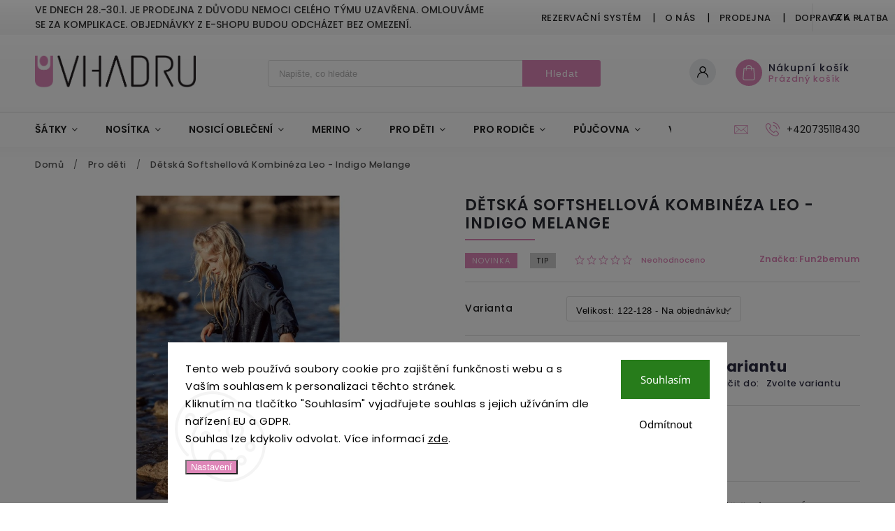

--- FILE ---
content_type: text/html; charset=utf-8
request_url: https://eshop.vhadru.cz/detska-softshellova-kombineza-leo-indigo-melange/?parameterValueId=762
body_size: 35611
content:
<!doctype html><html lang="cs" dir="ltr" class="header-background-light external-fonts-loaded"><head><meta charset="utf-8" /><meta name="viewport" content="width=device-width,initial-scale=1" /><title>Dětská Softshellová Kombinéza Leo - Indigo Melange - V hadru</title><link rel="preconnect" href="https://cdn.myshoptet.com" /><link rel="dns-prefetch" href="https://cdn.myshoptet.com" /><link rel="preload" href="https://cdn.myshoptet.com/prj/dist/master/cms/libs/jquery/jquery-1.11.3.min.js" as="script" /><link href="https://cdn.myshoptet.com/prj/dist/master/cms/templates/frontend_templates/shared/css/font-face/noto-sans.css" rel="stylesheet"><link href="https://cdn.myshoptet.com/prj/dist/master/cms/templates/frontend_templates/shared/css/font-face/poppins.css" rel="stylesheet"><script>
dataLayer = [];
dataLayer.push({'shoptet' : {
    "pageId": 708,
    "pageType": "productDetail",
    "currency": "CZK",
    "currencyInfo": {
        "decimalSeparator": ",",
        "exchangeRate": 1,
        "priceDecimalPlaces": 2,
        "symbol": "K\u010d",
        "symbolLeft": 0,
        "thousandSeparator": " "
    },
    "language": "cs",
    "projectId": 378482,
    "product": {
        "id": 12051,
        "guid": "65d58c12-6292-11ee-b853-f24631d4a679",
        "hasVariants": true,
        "codes": [
            {
                "code": "12051\/86"
            },
            {
                "code": "12051\/98"
            },
            {
                "code": "12051\/74"
            },
            {
                "code": "12051\/110"
            },
            {
                "code": "12051\/122"
            }
        ],
        "name": "D\u011btsk\u00e1 Softshellov\u00e1 Kombin\u00e9za Leo - Indigo Melange",
        "appendix": "",
        "weight": 0.5,
        "manufacturer": "Fun2bemum",
        "manufacturerGuid": "1EF5333996206A3295F5DA0BA3DED3EE",
        "currentCategory": "Pro d\u011bti",
        "currentCategoryGuid": "b890b910-0862-11eb-aaaf-b8ca3a6063f8",
        "defaultCategory": "Pro d\u011bti",
        "defaultCategoryGuid": "b890b910-0862-11eb-aaaf-b8ca3a6063f8",
        "currency": "CZK",
        "priceWithVat": 1790
    },
    "stocks": [
        {
            "id": "ext",
            "title": "Sklad",
            "isDeliveryPoint": 0,
            "visibleOnEshop": 1
        }
    ],
    "cartInfo": {
        "id": null,
        "freeShipping": false,
        "freeShippingFrom": 3000,
        "leftToFreeGift": {
            "formattedPrice": "0 K\u010d",
            "priceLeft": 0
        },
        "freeGift": false,
        "leftToFreeShipping": {
            "priceLeft": 3000,
            "dependOnRegion": 0,
            "formattedPrice": "3 000 K\u010d"
        },
        "discountCoupon": [],
        "getNoBillingShippingPrice": {
            "withoutVat": 0,
            "vat": 0,
            "withVat": 0
        },
        "cartItems": [],
        "taxMode": "ORDINARY"
    },
    "cart": [],
    "customer": {
        "priceRatio": 1,
        "priceListId": 1,
        "groupId": null,
        "registered": false,
        "mainAccount": false
    }
}});
dataLayer.push({'cookie_consent' : {
    "marketing": "denied",
    "analytics": "denied"
}});
document.addEventListener('DOMContentLoaded', function() {
    shoptet.consent.onAccept(function(agreements) {
        if (agreements.length == 0) {
            return;
        }
        dataLayer.push({
            'cookie_consent' : {
                'marketing' : (agreements.includes(shoptet.config.cookiesConsentOptPersonalisation)
                    ? 'granted' : 'denied'),
                'analytics': (agreements.includes(shoptet.config.cookiesConsentOptAnalytics)
                    ? 'granted' : 'denied')
            },
            'event': 'cookie_consent'
        });
    });
});
</script>

<!-- Google Tag Manager -->
<script>(function(w,d,s,l,i){w[l]=w[l]||[];w[l].push({'gtm.start':
new Date().getTime(),event:'gtm.js'});var f=d.getElementsByTagName(s)[0],
j=d.createElement(s),dl=l!='dataLayer'?'&l='+l:'';j.async=true;j.src=
'https://www.googletagmanager.com/gtm.js?id='+i+dl;f.parentNode.insertBefore(j,f);
})(window,document,'script','dataLayer','GTM-PN9RWMP3');</script>
<!-- End Google Tag Manager -->

<meta property="og:type" content="website"><meta property="og:site_name" content="eshop.vhadru.cz"><meta property="og:url" content="https://eshop.vhadru.cz/detska-softshellova-kombineza-leo-indigo-melange/?parameterValueId=762"><meta property="og:title" content="Dětská Softshellová Kombinéza Leo - Indigo Melange - V hadru"><meta name="author" content="V hadru"><meta name="web_author" content="Shoptet.cz"><meta name="dcterms.rightsHolder" content="eshop.vhadru.cz"><meta name="robots" content="index,follow"><meta property="og:image" content="https://cdn.myshoptet.com/usr/eshop.vhadru.cz/user/shop/big/12051-8_fun2bemum-lifestle-softshell-overalls-spain-17-scaled.jpg?651d264b"><meta property="og:description" content="Dětská Softshellová Kombinéza Leo - Indigo Melange. Dětská softshellová kombinéza je ideální a univerzální řešení pro MALÉ OBJEVITELE na každou roční dobu."><meta name="description" content="Dětská Softshellová Kombinéza Leo - Indigo Melange. Dětská softshellová kombinéza je ideální a univerzální řešení pro MALÉ OBJEVITELE na každou roční dobu."><meta property="product:price:amount" content="1790"><meta property="product:price:currency" content="CZK"><style>:root {--color-primary: #de86b8;--color-primary-h: 326;--color-primary-s: 57%;--color-primary-l: 70%;--color-primary-hover: #de86b8;--color-primary-hover-h: 326;--color-primary-hover-s: 57%;--color-primary-hover-l: 70%;--color-secondary: #ffb907;--color-secondary-h: 43;--color-secondary-s: 100%;--color-secondary-l: 51%;--color-secondary-hover: #ff9900;--color-secondary-hover-h: 36;--color-secondary-hover-s: 100%;--color-secondary-hover-l: 50%;--color-tertiary: #006f9b;--color-tertiary-h: 197;--color-tertiary-s: 100%;--color-tertiary-l: 30%;--color-tertiary-hover: #00639c;--color-tertiary-hover-h: 202;--color-tertiary-hover-s: 100%;--color-tertiary-hover-l: 31%;--color-header-background: #ffffff;--template-font: "Noto Sans";--template-headings-font: "Poppins";--header-background-url: none;--cookies-notice-background: #F8FAFB;--cookies-notice-color: #252525;--cookies-notice-button-hover: #27263f;--cookies-notice-link-hover: #3b3a5f;--templates-update-management-preview-mode-content: "Náhled aktualizací šablony je aktivní pro váš prohlížeč."}</style>
    <script>var shoptet = shoptet || {};</script>
    <script src="https://cdn.myshoptet.com/prj/dist/master/shop/dist/main-3g-header.js.05f199e7fd2450312de2.js"></script>
<!-- User include --><!-- service 627(275) html code header -->
<script src="https://ajax.googleapis.com/ajax/libs/webfont/1.6.26/webfont.js"></script>
<link rel="stylesheet" href="https://cdnjs.cloudflare.com/ajax/libs/twitter-bootstrap/4.4.1/css/bootstrap-grid.min.css" />
<link rel="stylesheet" href="https://code.jquery.com/ui/1.12.0/themes/smoothness/jquery-ui.css" />
<link rel="stylesheet" href="https://cdn.myshoptet.com/usr/shoptet.tomashlad.eu/user/documents/extras/shoptet-font/font.css"/>
<link rel="stylesheet" href="https://cdn.myshoptet.com/usr/shoptet.tomashlad.eu/user/documents/extras/rubin/animate.css">
<link href="https://fonts.googleapis.com/css?family=Poppins:300,400,500,600,700,800&display=swap&subset=latin-ext" rel="stylesheet">
<link rel="stylesheet" href="https://cdn.jsdelivr.net/npm/slick-carousel@1.8.1/slick/slick.css" />
<link rel="stylesheet" href="https://cdn.myshoptet.com/usr/shoptet.tomashlad.eu/user/documents/extras/rubin/screen.css?v0133"/>

<style>
textarea.form-control {
    border-radius: 15px;
    font-family: 'Noto Sans', sans-serif;
}
body {font-family: 'Poppins', sans-serif;}
.button, .products .product button, .products .product .btn, .btn.btn-primary, .flags .flag.flag-new, .welcome-wrapper h1:before, input[type="checkbox"]:checked:after, .cart-table .related .cart-related-button .btn, .ordering-process .cart-content.checkout-box-wrapper,  .ordering-process .checkout-box, .top-navigation-bar .nav-part .top-navigation-tools .top-nav-button-account, .ordering-process .cart-empty .col-md-4 .cart-content, .customer-page #content table thead, .in-objednavky #content table thead, .in-klient-hodnoceni #content table thead, .in-klient-diskuze #content table thead, .ui-slider-horizontal .ui-slider-range {
background-color: #de86b8;
}
.flags .flag.flag-new:after {border-left-color:  #de86b8;}
.product-top .add-to-cart button:hover, .add-to-cart-button.btn:hover, .cart-content .next-step .btn:hover {background: #ff9900;}

.add-to-cart-button.btn, .flags .flag-discount, .cart-content .next-step .btn {
    background:  #de86b8;
}

a {color: #222222;}
.content-wrapper p a, .product-top .price-line .price-final, .subcategories li a:hover, .category-header input[type="radio"] + label:hover,  .ui-slider-horizontal .ui-slider-handle, .product-top .price-line .price-fina, .shp-tabs .shp-tab-link:hover, .type-detail .tab-content .detail-parameters th a, .type-detail .tab-content .detail-parameters td a, #header .top-navigation-contacts .project-phone:before, #header .top-navigation-contacts .project-email:before, .product-top .p-detail-info > div a, .sidebar .filters-wrapper .toggle-filters {
color: #de86b8;
}
#checkoutContent .cart-content .box .form-group .btn, .sidebar .box.client-center-box ul .logout a, .stars a.star::before, .stars span.star::before {
color: #de86b8 !important;
}
a:hover, #header .navigation-buttons .btn .cart-price, .products .product .ratings-wrapper .stars .star, .product-top .p-detail-info .stars-wrapper .stars .star, .products .product .prices .price-final strong, .hp-middle-banner .middle-banner-caption h2, ol.top-products li a strong, .categories .topic.active > a, .categories ul.expanded li.active a, .product-top .p-detail-info > div:last-child a, ol.cart-header li.active strong span, ol.cart-header li.completed a span, #checkoutSidebar .next-step .next-step-back, ul.manufacturers h2  {
color: #de86b8;
}
button, .button, .btn, .btn-primary, #header .navigation-buttons .btn:before, .user-action-tabs li.active a::after, .category-header input[type="radio"]:checked + label, .shp-tabs-holder ul.shp-tabs li.active a {
cursor: pointer;
background-color: #de86b8;
color: #fff;
}
button:hover, .button:hover, .btn:hover, .btn-primary:hover, .products .product .btn:hover {
background-color: #ffb907;
color: #fff;
}
.user-action-tabs li.active a::before, input[type="checkbox"]:checked:before, input[type="checkbox"]:checked + label::before, input[type="radio"]:checked + label::before, .sidebar .box.client-center-box ul .logout a, .sidebar .filters-wrapper .toggle-filters {
  border-color: #de86b8;
}
#carousel .carousel-slide-caption h2:before,
.h4::after, .content h4::after, .category-title::after, .p-detail-inner h1::after, h1:after, article h1::after, h4.homepage-group-title::after, .h4.homepage-group-title::after, footer h4:before, .products-related-header:after, ol.cart-header li.active strong span::before, ol.cart-header li.completed a span::before, input[type="checkbox"]:checked + label::after, input[type="radio"]:checked + label::after, .latest-contribution-wrapper h2:before {
background: #de86b8;
}
.next-to-carousel-banners .banner-wrapper .small-banner:hover .icon-box {
background: #de86b8;
border-color: #de86b8;
}
.sidebar .box-poll .poll-result > div {
border-color: #de86b8;
background-color: #de86b8;
}
.p-image-wrapper .flags-extra .flag.flag.flag-discount, .flags-extra .flag.flag.flag-discount {
background: #de86b8 !important;
}
@media only screen and (max-width: 768px) {
.top-navigation-bar .nav-part .responsive-tools a[data-target="navigation"] {
background: #de86b8;
}
}
@media screen and (max-width: 767px) {
body.template-11.mobile-header-version-1 #dklabBanplusNadHlavickou {
position: relative;
top: 90px !important;
z-index: 2;
}
}
footer .news-item-widget h5 a {color:#909090 !important}
</style>
<link rel="stylesheet" href="https://cdn.myshoptet.com/usr/rubin.shoptetak.cz/user/documents/rubin2.css?v1"/>
<style>.top-navigation-bar .top-navigation-menu {overflow: hidden;}</style>
<style>
.wrong-template {
    text-align: center;
    padding: 30px;
    background: #000;
    color: #fff;
    font-size: 20px;
    position: fixed;
    width: 100%;
    height: 100%;
    z-index: 99999999;
    top: 0;
    left: 0;
    padding-top: 20vh;
}
.wrong-template span {
    display: block;
    font-size: 15px;
    margin-top: 25px;
    opacity: 0.7;
}
.wrong-template span a {color: #fff; text-decoration: underline;}
footer .custom-footer > div.newsletter form .consents-first {max-width: 100%;}

@media (max-width: 480px) {
.form-control {font-size: 16px;}
}
form#formAffiliateLogin .password-helper {margin-top: 15px;}
form#formAffiliateLogin .password-helper a {display: block; margin-bottom: 5px;}
.ordering-process .next-step-back {color:black !important;background:transparent !important;font-size:14px !important;}

</style>

<style>
.quantity button .decrease__sign {display: none;}
@media only screen and (max-width: 767px) {
html[lang="de"] .products-block.products .product button, .products-block.products .product .btn {width: 100% !important;padding:0px 5px;}
}
.co-shipping-address .form-group strong {padding-right:10px;}
.advanced-parameter-inner img, .cart-widget-product-image img, .search-whisperer img {height:auto;}
.advancedOrder__buttons {display: flex;align-items: center;justify-content: center;}
.advancedOrder__buttons .next-step-back {
width: auto;
min-width: 80px;
border-radius: 4px;
height: 38px;
border: none;
display: flex !important;
color: #de86b8;
font-weight: 300;
align-items: center;
justify-content: center;
text-decoration: none;
transition: 0.3s;
font-size: 1.1em;
letter-spacing: 1px;
line-height: 40px;
font-family: 'Poppins';
padding: 0 15px;
margin-right: 15px;
background: transparent;
border: 1px solid #de86b8;
}
.advancedOrder__buttons .next-step-back:hover {background: #f2f2f2;}
@media (max-width: 768px) {
.advancedOrder__buttons .next-step-back {margin: 0 auto;padding: 0 10px;line-height: 1em;}
}
img {height:auto;}
.news-wrapper .news-item .image img, .blog-wrapper .news-item .image img {object-fit:cover;}
.products-top-wrapper .toggle-top-products {border: none;}
</style>

<!-- api 427(81) html code header -->
<link rel="stylesheet" href="https://cdn.myshoptet.com/usr/api2.dklab.cz/user/documents/_doplnky/instagram/378482/6/378482_6.css" type="text/css" /><style>
        :root {
            --dklab-instagram-header-color: #000000;  
            --dklab-instagram-header-background: #DDDDDD;  
            --dklab-instagram-font-weight: 700;
            --dklab-instagram-font-size: 180%;
            --dklab-instagram-logoUrl: url(https://cdn.myshoptet.com/usr/api2.dklab.cz/user/documents/_doplnky/instagram/img/logo-duha.png); 
            --dklab-instagram-logo-size-width: 40px;
            --dklab-instagram-logo-size-height: 40px;                        
            --dklab-instagram-hover-content: 0;                        
            --dklab-instagram-padding: 10px;                        
            --dklab-instagram-border-color: #888888;
            
        }
        </style>
<!-- service 427(81) html code header -->
<link rel="stylesheet" href="https://cdn.myshoptet.com/usr/api2.dklab.cz/user/documents/_doplnky/instagram/font/instagramplus.css" type="text/css" />

<!-- service 619(267) html code header -->
<link href="https://cdn.myshoptet.com/usr/fvstudio.myshoptet.com/user/documents/addons/cartupsell.min.css?24.11.1" rel="stylesheet">
<!-- project html code header -->
<link rel="apple-touch-icon" sizes="180x180" href="/user/documents/apple-touch-icon.png">
<link rel="icon" type="image/png" sizes="32x32" href="/user/documents/favicon-32x32.png">
<link rel="icon" type="image/png" sizes="16x16" href="/user/documents/favicon-16x16.png">
<link rel="manifest" href="/user/documents/site.webmanifest">
<link rel="mask-icon" href="/user/documents/safari-pinned-tab.svg" color="#5bbad5">
<link rel="shortcut icon" href="/user/documents/favicon.ico">
<meta name="msapplication-TileColor" content="#da532c">
<meta name="msapplication-config" content="/user/documents/browserconfig.xml">
<meta name="theme-color" content="#ffffff">
    <style type="text/css">
        .flag.flag-gift {
            color: #ffffff;
            background-color: #1095A8;
        }
    </style>
<!-- /User include --><link rel="canonical" href="https://eshop.vhadru.cz/detska-softshellova-kombineza-leo-indigo-melange/" />    <!-- Global site tag (gtag.js) - Google Analytics -->
    <script async src="https://www.googletagmanager.com/gtag/js?id=G-FK9KS5X7G4"></script>
    <script>
        
        window.dataLayer = window.dataLayer || [];
        function gtag(){dataLayer.push(arguments);}
        

                    console.debug('default consent data');

            gtag('consent', 'default', {"ad_storage":"denied","analytics_storage":"denied","ad_user_data":"denied","ad_personalization":"denied","wait_for_update":500});
            dataLayer.push({
                'event': 'default_consent'
            });
        
        gtag('js', new Date());

        
                gtag('config', 'G-FK9KS5X7G4', {"groups":"GA4","send_page_view":false,"content_group":"productDetail","currency":"CZK","page_language":"cs"});
        
                gtag('config', 'AW-972167555', {"allow_enhanced_conversions":true});
        
        
        
        
        
                    gtag('event', 'page_view', {"send_to":"GA4","page_language":"cs","content_group":"productDetail","currency":"CZK"});
        
                gtag('set', 'currency', 'CZK');

        gtag('event', 'view_item', {
            "send_to": "UA",
            "items": [
                {
                    "id": "12051\/122",
                    "name": "D\u011btsk\u00e1 Softshellov\u00e1 Kombin\u00e9za Leo - Indigo Melange",
                    "category": "Pro d\u011bti",
                                        "brand": "Fun2bemum",
                                                            "variant": "Velikost: 86-92",
                                        "price": 1479.34
                }
            ]
        });
        
        
        
        
        
                    gtag('event', 'view_item', {"send_to":"GA4","page_language":"cs","content_group":"productDetail","value":1479.3399999999999,"currency":"CZK","items":[{"item_id":"12051\/122","item_name":"D\u011btsk\u00e1 Softshellov\u00e1 Kombin\u00e9za Leo - Indigo Melange","item_brand":"Fun2bemum","item_category":"Pro d\u011bti","item_variant":"12051\/122~Velikost: 122-128","price":1479.3399999999999,"quantity":1,"index":0}]});
        
        
        
        
        
        
        
        document.addEventListener('DOMContentLoaded', function() {
            if (typeof shoptet.tracking !== 'undefined') {
                for (var id in shoptet.tracking.bannersList) {
                    gtag('event', 'view_promotion', {
                        "send_to": "UA",
                        "promotions": [
                            {
                                "id": shoptet.tracking.bannersList[id].id,
                                "name": shoptet.tracking.bannersList[id].name,
                                "position": shoptet.tracking.bannersList[id].position
                            }
                        ]
                    });
                }
            }

            shoptet.consent.onAccept(function(agreements) {
                if (agreements.length !== 0) {
                    console.debug('gtag consent accept');
                    var gtagConsentPayload =  {
                        'ad_storage': agreements.includes(shoptet.config.cookiesConsentOptPersonalisation)
                            ? 'granted' : 'denied',
                        'analytics_storage': agreements.includes(shoptet.config.cookiesConsentOptAnalytics)
                            ? 'granted' : 'denied',
                                                                                                'ad_user_data': agreements.includes(shoptet.config.cookiesConsentOptPersonalisation)
                            ? 'granted' : 'denied',
                        'ad_personalization': agreements.includes(shoptet.config.cookiesConsentOptPersonalisation)
                            ? 'granted' : 'denied',
                        };
                    console.debug('update consent data', gtagConsentPayload);
                    gtag('consent', 'update', gtagConsentPayload);
                    dataLayer.push(
                        { 'event': 'update_consent' }
                    );
                }
            });
        });
    </script>
</head><body class="desktop id-708 in-pro-deti template-11 type-product type-detail one-column-body columns-4 blank-mode blank-mode-css ums_forms_redesign--off ums_a11y_category_page--on ums_discussion_rating_forms--off ums_flags_display_unification--on ums_a11y_login--on mobile-header-version-1">
        <div id="fb-root"></div>
        <script>
            window.fbAsyncInit = function() {
                FB.init({
                    autoLogAppEvents : true,
                    xfbml            : true,
                    version          : 'v24.0'
                });
            };
        </script>
        <script async defer crossorigin="anonymous" src="https://connect.facebook.net/cs_CZ/sdk.js#xfbml=1&version=v24.0"></script>
<!-- Google Tag Manager (noscript) -->
<noscript><iframe src="https://www.googletagmanager.com/ns.html?id=GTM-PN9RWMP3"
height="0" width="0" style="display:none;visibility:hidden"></iframe></noscript>
<!-- End Google Tag Manager (noscript) -->

    <div class="siteCookies siteCookies--bottom siteCookies--light js-siteCookies" role="dialog" data-testid="cookiesPopup" data-nosnippet>
        <div class="siteCookies__form">
            <div class="siteCookies__content">
                <div class="siteCookies__text">
                    Tento web používá soubory cookie pro zajištění funkčnosti webu a s Vaším souhlasem k personalizaci těchto stránek.<br />Kliknutím na tlačítko "Souhlasím" vyjadřujete souhlas s jejich užíváním dle nařízení EU a GDPR. <br />Souhlas lze kdykoliv odvolat. Více informací <a href="https://378482.myshoptet.com/podminky-ochrany-osobnich-udaju/" target="\">zde</a>.
                </div>
                <p class="siteCookies__links">
                    <button class="siteCookies__link js-cookies-settings" aria-label="Nastavení cookies" data-testid="cookiesSettings">Nastavení</button>
                </p>
            </div>
            <div class="siteCookies__buttonWrap">
                                    <button class="siteCookies__button js-cookiesConsentSubmit" value="reject" aria-label="Odmítnout cookies" data-testid="buttonCookiesReject">Odmítnout</button>
                                <button class="siteCookies__button js-cookiesConsentSubmit" value="all" aria-label="Přijmout cookies" data-testid="buttonCookiesAccept">Souhlasím</button>
            </div>
        </div>
        <script>
            document.addEventListener("DOMContentLoaded", () => {
                const siteCookies = document.querySelector('.js-siteCookies');
                document.addEventListener("scroll", shoptet.common.throttle(() => {
                    const st = document.documentElement.scrollTop;
                    if (st > 1) {
                        siteCookies.classList.add('siteCookies--scrolled');
                    } else {
                        siteCookies.classList.remove('siteCookies--scrolled');
                    }
                }, 100));
            });
        </script>
    </div>
<a href="#content" class="skip-link sr-only">Přejít na obsah</a><div class="overall-wrapper"><div class="site-msg information"><div class="container"><div class="text">Ve dnech 28.-30.1. je prodejna z důvodu nemoci celého týmu uzavřena. Omlouváme se za komplikace. Objednávky z e-shopu budou odcházet bez omezení.</div><div class="close js-close-information-msg"></div></div></div><div class="user-action"><div class="container">
    <div class="user-action-in">
                    <div id="login" class="user-action-login popup-widget login-widget" role="dialog" aria-labelledby="loginHeading">
        <div class="popup-widget-inner">
                            <h2 id="loginHeading">Přihlášení k vašemu účtu</h2><div id="customerLogin"><form action="/action/Customer/Login/" method="post" id="formLoginIncluded" class="csrf-enabled formLogin" data-testid="formLogin"><input type="hidden" name="referer" value="" /><div class="form-group"><div class="input-wrapper email js-validated-element-wrapper no-label"><input type="email" name="email" class="form-control" autofocus placeholder="E-mailová adresa (např. jan@novak.cz)" data-testid="inputEmail" autocomplete="email" required /></div></div><div class="form-group"><div class="input-wrapper password js-validated-element-wrapper no-label"><input type="password" name="password" class="form-control" placeholder="Heslo" data-testid="inputPassword" autocomplete="current-password" required /><span class="no-display">Nemůžete vyplnit toto pole</span><input type="text" name="surname" value="" class="no-display" /></div></div><div class="form-group"><div class="login-wrapper"><button type="submit" class="btn btn-secondary btn-text btn-login" data-testid="buttonSubmit">Přihlásit se</button><div class="password-helper"><a href="/registrace/" data-testid="signup" rel="nofollow">Nová registrace</a><a href="/klient/zapomenute-heslo/" rel="nofollow">Zapomenuté heslo</a></div></div></div></form>
</div>                    </div>
    </div>

                            <div id="cart-widget" class="user-action-cart popup-widget cart-widget loader-wrapper" data-testid="popupCartWidget" role="dialog" aria-hidden="true">
    <div class="popup-widget-inner cart-widget-inner place-cart-here">
        <div class="loader-overlay">
            <div class="loader"></div>
        </div>
    </div>

    <div class="cart-widget-button">
        <a href="/kosik/" class="btn btn-conversion" id="continue-order-button" rel="nofollow" data-testid="buttonNextStep">Pokračovat do košíku</a>
    </div>
</div>
            </div>
</div>
</div><div class="top-navigation-bar" data-testid="topNavigationBar">

    <div class="container">

        <div class="top-navigation-contacts">
            <strong>Zákaznická podpora:</strong><a href="tel:+420735118430" class="project-phone" aria-label="Zavolat na +420735118430" data-testid="contactboxPhone"><span>+420735118430</span></a><a href="mailto:info@vhadru.cz" class="project-email" data-testid="contactboxEmail"><span>info@vhadru.cz</span></a>        </div>

                            <div class="top-navigation-menu">
                <div class="top-navigation-menu-trigger"></div>
                <ul class="top-navigation-bar-menu">
                                            <li class="top-navigation-menu-item-external-57">
                            <a href="https://rezervace.vhadru.cz" target="blank">Rezervační systém</a>
                        </li>
                                            <li class="top-navigation-menu-item-external-30">
                            <a href="/zakladni-informace/o-nas/">O nás</a>
                        </li>
                                            <li class="top-navigation-menu-item-external-60">
                            <a href="/zakladni-informace/prodejna/">Prodejna</a>
                        </li>
                                            <li class="top-navigation-menu-item-external-21">
                            <a href="/zakladni-informace/doprava-a-platba/">Doprava a platba</a>
                        </li>
                                            <li class="top-navigation-menu-item-39">
                            <a href="/obchodni-podminky/">Obchodní podmínky</a>
                        </li>
                                            <li class="top-navigation-menu-item-691">
                            <a href="/podminky-ochrany-osobnich-udaju/">Podmínky ochrany osobních údajů </a>
                        </li>
                                            <li class="top-navigation-menu-item-831">
                            <a href="/velkoobchod/">Velkoobchod</a>
                        </li>
                                            <li class="top-navigation-menu-item-external-42">
                            <a href="/zakladni-informace/vraceni-zbozi-a-reklamace/">Vrácení zboží a reklamace</a>
                        </li>
                                    </ul>
                <ul class="top-navigation-bar-menu-helper"></ul>
            </div>
        
        <div class="top-navigation-tools top-navigation-tools--language">
            <div class="responsive-tools">
                <a href="#" class="toggle-window" data-target="search" aria-label="Hledat" data-testid="linkSearchIcon"></a>
                                                            <a href="#" class="toggle-window" data-target="login"></a>
                                                    <a href="#" class="toggle-window" data-target="navigation" aria-label="Menu" data-testid="hamburgerMenu"></a>
            </div>
                <div class="dropdown">
        <span>Ceny v:</span>
        <button id="topNavigationDropdown" type="button" data-toggle="dropdown" aria-haspopup="true" aria-expanded="false">
            CZK
            <span class="caret"></span>
        </button>
        <ul class="dropdown-menu" aria-labelledby="topNavigationDropdown"><li><a href="/action/Currency/changeCurrency/?currencyCode=CZK" rel="nofollow">CZK</a></li><li><a href="/action/Currency/changeCurrency/?currencyCode=EUR" rel="nofollow">EUR</a></li></ul>
    </div>
            <button class="top-nav-button top-nav-button-login toggle-window" type="button" data-target="login" aria-haspopup="dialog" aria-controls="login" aria-expanded="false" data-testid="signin"><span>Přihlášení</span></button>        </div>

    </div>

</div>
<header id="header"><div class="container navigation-wrapper">
    <div class="header-top">
        <div class="site-name-wrapper">
            <div class="site-name"><a href="/" data-testid="linkWebsiteLogo"><img src="https://cdn.myshoptet.com/usr/eshop.vhadru.cz/user/logos/vhadru-logo-2021.png" alt="V hadru" fetchpriority="low" /></a></div>        </div>
        <div class="search" itemscope itemtype="https://schema.org/WebSite">
            <meta itemprop="headline" content="Pro děti"/><meta itemprop="url" content="https://eshop.vhadru.cz"/><meta itemprop="text" content="Dětská Softshellová Kombinéza Leo - Indigo Melange. Dětská softshellová kombinéza je ideální a univerzální řešení pro MALÉ OBJEVITELE na každou roční dobu."/>            <form action="/action/ProductSearch/prepareString/" method="post"
    id="formSearchForm" class="search-form compact-form js-search-main"
    itemprop="potentialAction" itemscope itemtype="https://schema.org/SearchAction" data-testid="searchForm">
    <fieldset>
        <meta itemprop="target"
            content="https://eshop.vhadru.cz/vyhledavani/?string={string}"/>
        <input type="hidden" name="language" value="cs"/>
        
            
<input
    type="search"
    name="string"
        class="query-input form-control search-input js-search-input"
    placeholder="Napište, co hledáte"
    autocomplete="off"
    required
    itemprop="query-input"
    aria-label="Vyhledávání"
    data-testid="searchInput"
>
            <button type="submit" class="btn btn-default" data-testid="searchBtn">Hledat</button>
        
    </fieldset>
</form>
        </div>
        <div class="navigation-buttons">
                
    <a href="/kosik/" class="btn btn-icon toggle-window cart-count" data-target="cart" data-hover="true" data-redirect="true" data-testid="headerCart" rel="nofollow" aria-haspopup="dialog" aria-expanded="false" aria-controls="cart-widget">
        
                <span class="sr-only">Nákupní košík</span>
        
            <span class="cart-price visible-lg-inline-block" data-testid="headerCartPrice">
                                    Prázdný košík                            </span>
        
    
            </a>
        </div>
    </div>
    <nav id="navigation" aria-label="Hlavní menu" data-collapsible="true"><div class="navigation-in menu"><ul class="menu-level-1" role="menubar" data-testid="headerMenuItems"><li class="menu-item-696 ext" role="none"><a href="/satky/" data-testid="headerMenuItem" role="menuitem" aria-haspopup="true" aria-expanded="false"><b>Šátky</b><span class="submenu-arrow"></span></a><ul class="menu-level-2" aria-label="Šátky" tabindex="-1" role="menu"><li class="menu-item-837" role="none"><a href="/reboza/" class="menu-image" data-testid="headerMenuItem" tabindex="-1" aria-hidden="true"><img src="data:image/svg+xml,%3Csvg%20width%3D%22140%22%20height%3D%22100%22%20xmlns%3D%22http%3A%2F%2Fwww.w3.org%2F2000%2Fsvg%22%3E%3C%2Fsvg%3E" alt="" aria-hidden="true" width="140" height="100"  data-src="https://cdn.myshoptet.com/usr/eshop.vhadru.cz/user/categories/thumb/zaciname-nosit-xii-rebozo-a-jeho-pouziti_(40).jpg" fetchpriority="low" /></a><div><a href="/reboza/" data-testid="headerMenuItem" role="menuitem"><span>Reboza</span></a>
                        </div></li><li class="menu-item-840" role="none"><a href="/elasticke-satky/" class="menu-image" data-testid="headerMenuItem" tabindex="-1" aria-hidden="true"><img src="data:image/svg+xml,%3Csvg%20width%3D%22140%22%20height%3D%22100%22%20xmlns%3D%22http%3A%2F%2Fwww.w3.org%2F2000%2Fsvg%22%3E%3C%2Fsvg%3E" alt="" aria-hidden="true" width="140" height="100"  data-src="https://cdn.myshoptet.com/usr/eshop.vhadru.cz/user/categories/thumb/9l4a4931.jpg" fetchpriority="low" /></a><div><a href="/elasticke-satky/" data-testid="headerMenuItem" role="menuitem"><span>Elastické šátky</span></a>
                        </div></li><li class="menu-item-843" role="none"><a href="/pevne-satky/" class="menu-image" data-testid="headerMenuItem" tabindex="-1" aria-hidden="true"><img src="data:image/svg+xml,%3Csvg%20width%3D%22140%22%20height%3D%22100%22%20xmlns%3D%22http%3A%2F%2Fwww.w3.org%2F2000%2Fsvg%22%3E%3C%2Fsvg%3E" alt="" aria-hidden="true" width="140" height="100"  data-src="https://cdn.myshoptet.com/usr/eshop.vhadru.cz/user/categories/thumb/neko-kidonya-marina-dlouhy-satek_(2).jpg" fetchpriority="low" /></a><div><a href="/pevne-satky/" data-testid="headerMenuItem" role="menuitem"><span>Pevné šátky</span></a>
                        </div></li><li class="menu-item-846" role="none"><a href="/ring-slingy/" class="menu-image" data-testid="headerMenuItem" tabindex="-1" aria-hidden="true"><img src="data:image/svg+xml,%3Csvg%20width%3D%22140%22%20height%3D%22100%22%20xmlns%3D%22http%3A%2F%2Fwww.w3.org%2F2000%2Fsvg%22%3E%3C%2Fsvg%3E" alt="" aria-hidden="true" width="140" height="100"  data-src="https://cdn.myshoptet.com/usr/eshop.vhadru.cz/user/categories/thumb/dscf3348.jpeg" fetchpriority="low" /></a><div><a href="/ring-slingy/" data-testid="headerMenuItem" role="menuitem"><span>Ring Slingy</span></a>
                        </div></li><li class="menu-item-852" role="none"><a href="/water-slingy/" class="menu-image" data-testid="headerMenuItem" tabindex="-1" aria-hidden="true"><img src="data:image/svg+xml,%3Csvg%20width%3D%22140%22%20height%3D%22100%22%20xmlns%3D%22http%3A%2F%2Fwww.w3.org%2F2000%2Fsvg%22%3E%3C%2Fsvg%3E" alt="" aria-hidden="true" width="140" height="100"  data-src="https://cdn.myshoptet.com/usr/eshop.vhadru.cz/user/categories/thumb/water-sling-neko-white_(6).jpg" fetchpriority="low" /></a><div><a href="/water-slingy/" data-testid="headerMenuItem" role="menuitem"><span>Water slingy</span></a>
                        </div></li><li class="menu-item-1017" role="none"><a href="/praci-gely-na-satky/" class="menu-image" data-testid="headerMenuItem" tabindex="-1" aria-hidden="true"><img src="data:image/svg+xml,%3Csvg%20width%3D%22140%22%20height%3D%22100%22%20xmlns%3D%22http%3A%2F%2Fwww.w3.org%2F2000%2Fsvg%22%3E%3C%2Fsvg%3E" alt="" aria-hidden="true" width="140" height="100"  data-src="https://cdn.myshoptet.com/usr/eshop.vhadru.cz/user/categories/thumb/sonett.jpg" fetchpriority="low" /></a><div><a href="/praci-gely-na-satky/" data-testid="headerMenuItem" role="menuitem"><span>Prací gely na šátky</span></a>
                        </div></li></ul></li>
<li class="menu-item-699 ext" role="none"><a href="/nositka/" data-testid="headerMenuItem" role="menuitem" aria-haspopup="true" aria-expanded="false"><b>Nosítka</b><span class="submenu-arrow"></span></a><ul class="menu-level-2" aria-label="Nosítka" tabindex="-1" role="menu"><li class="menu-item-891 has-third-level" role="none"><a href="/nositka-od-narozeni/" class="menu-image" data-testid="headerMenuItem" tabindex="-1" aria-hidden="true"><img src="data:image/svg+xml,%3Csvg%20width%3D%22140%22%20height%3D%22100%22%20xmlns%3D%22http%3A%2F%2Fwww.w3.org%2F2000%2Fsvg%22%3E%3C%2Fsvg%3E" alt="" aria-hidden="true" width="140" height="100"  data-src="https://cdn.myshoptet.com/usr/eshop.vhadru.cz/user/categories/thumb/neko-switch-baby-gemma-amber_(4).jpg" fetchpriority="low" /></a><div><a href="/nositka-od-narozeni/" data-testid="headerMenuItem" role="menuitem"><span>Nosítka od narození (0-18 měs.)</span></a>
                                                    <ul class="menu-level-3" role="menu">
                                                                    <li class="menu-item-900" role="none">
                                        <a href="/celoprezkova-nositka/" data-testid="headerMenuItem" role="menuitem">
                                            Celopřezková nosítka</a>,                                    </li>
                                                                    <li class="menu-item-903" role="none">
                                        <a href="/vazaci-nositka/" data-testid="headerMenuItem" role="menuitem">
                                            Vázací nosítka</a>                                    </li>
                                                            </ul>
                        </div></li><li class="menu-item-894 has-third-level" role="none"><a href="/rostouci-nositka--2-24-mes--/" class="menu-image" data-testid="headerMenuItem" tabindex="-1" aria-hidden="true"><img src="data:image/svg+xml,%3Csvg%20width%3D%22140%22%20height%3D%22100%22%20xmlns%3D%22http%3A%2F%2Fwww.w3.org%2F2000%2Fsvg%22%3E%3C%2Fsvg%3E" alt="" aria-hidden="true" width="140" height="100"  data-src="https://cdn.myshoptet.com/usr/eshop.vhadru.cz/user/categories/thumb/nositko-qusy-sand-stories-mustard-set_(28).jpg" fetchpriority="low" /></a><div><a href="/rostouci-nositka--2-24-mes--/" data-testid="headerMenuItem" role="menuitem"><span>Rostoucí nosítka (2-24 měs.)</span></a>
                                                    <ul class="menu-level-3" role="menu">
                                                                    <li class="menu-item-999" role="none">
                                        <a href="/lehka-a-skladna/" data-testid="headerMenuItem" role="menuitem">
                                            Lehká a skladná</a>,                                    </li>
                                                                    <li class="menu-item-909" role="none">
                                        <a href="/vazaci-nositka-2/" data-testid="headerMenuItem" role="menuitem">
                                            Vázací nosítka</a>,                                    </li>
                                                                    <li class="menu-item-906" role="none">
                                        <a href="/celoprezkova-nositka-2/" data-testid="headerMenuItem" role="menuitem">
                                            Celopřezková nosítka</a>                                    </li>
                                                            </ul>
                        </div></li><li class="menu-item-1002 has-third-level" role="none"><a href="/nastavitelna-nositka/" class="menu-image" data-testid="headerMenuItem" tabindex="-1" aria-hidden="true"><img src="data:image/svg+xml,%3Csvg%20width%3D%22140%22%20height%3D%22100%22%20xmlns%3D%22http%3A%2F%2Fwww.w3.org%2F2000%2Fsvg%22%3E%3C%2Fsvg%3E" alt="" aria-hidden="true" width="140" height="100"  data-src="https://cdn.myshoptet.com/usr/eshop.vhadru.cz/user/categories/thumb/dsc08021.jpg" fetchpriority="low" /></a><div><a href="/nastavitelna-nositka/" data-testid="headerMenuItem" role="menuitem"><span>Nastavitelná nosítka (6-36 měsíců)</span></a>
                                                    <ul class="menu-level-3" role="menu">
                                                                    <li class="menu-item-1005" role="none">
                                        <a href="/celoprezkova-nositka-4/" data-testid="headerMenuItem" role="menuitem">
                                            Celopřezková nosítka</a>,                                    </li>
                                                                    <li class="menu-item-1008" role="none">
                                        <a href="/vazaci-nositka-3/" data-testid="headerMenuItem" role="menuitem">
                                            Vázací nosítka</a>                                    </li>
                                                            </ul>
                        </div></li><li class="menu-item-897 has-third-level" role="none"><a href="/batoleci-nositka/" class="menu-image" data-testid="headerMenuItem" tabindex="-1" aria-hidden="true"><img src="data:image/svg+xml,%3Csvg%20width%3D%22140%22%20height%3D%22100%22%20xmlns%3D%22http%3A%2F%2Fwww.w3.org%2F2000%2Fsvg%22%3E%3C%2Fsvg%3E" alt="" aria-hidden="true" width="140" height="100"  data-src="https://cdn.myshoptet.com/usr/eshop.vhadru.cz/user/categories/thumb/neko-switch-toddler-moss_(8).jpg" fetchpriority="low" /></a><div><a href="/batoleci-nositka/" data-testid="headerMenuItem" role="menuitem"><span>Batolecí nosítka (1-5 let)</span></a>
                                                    <ul class="menu-level-3" role="menu">
                                                                    <li class="menu-item-912" role="none">
                                        <a href="/celoprezkova-nositka-3/" data-testid="headerMenuItem" role="menuitem">
                                            Celopřezková nosítka</a>,                                    </li>
                                                                    <li class="menu-item-915" role="none">
                                        <a href="/vazaci-nositka-4/" data-testid="headerMenuItem" role="menuitem">
                                            Vázací nosítka</a>                                    </li>
                                                            </ul>
                        </div></li><li class="menu-item-986 has-third-level" role="none"><a href="/doplnky-4/" class="menu-image" data-testid="headerMenuItem" tabindex="-1" aria-hidden="true"><img src="data:image/svg+xml,%3Csvg%20width%3D%22140%22%20height%3D%22100%22%20xmlns%3D%22http%3A%2F%2Fwww.w3.org%2F2000%2Fsvg%22%3E%3C%2Fsvg%3E" alt="" aria-hidden="true" width="140" height="100"  data-src="https://cdn.myshoptet.com/usr/eshop.vhadru.cz/user/categories/thumb/img_20190829_160019.jpg" fetchpriority="low" /></a><div><a href="/doplnky-4/" data-testid="headerMenuItem" role="menuitem"><span>Doplňky</span></a>
                                                    <ul class="menu-level-3" role="menu">
                                                                    <li class="menu-item-989" role="none">
                                        <a href="/tasky-a-ledvinky/" data-testid="headerMenuItem" role="menuitem">
                                            Tašky a ledvinky</a>,                                    </li>
                                                                    <li class="menu-item-992" role="none">
                                        <a href="/chranice-popruhu-slintacky/" data-testid="headerMenuItem" role="menuitem">
                                            Chrániče popruhů - slintáčky</a>,                                    </li>
                                                                    <li class="menu-item-995" role="none">
                                        <a href="/opory-hlavicky-a-kapucky/" data-testid="headerMenuItem" role="menuitem">
                                            Opory hlavičky a kapucky</a>                                    </li>
                                                            </ul>
                        </div></li><li class="menu-item-1020" role="none"><a href="/praci-gely-na-nositka/" class="menu-image" data-testid="headerMenuItem" tabindex="-1" aria-hidden="true"><img src="data:image/svg+xml,%3Csvg%20width%3D%22140%22%20height%3D%22100%22%20xmlns%3D%22http%3A%2F%2Fwww.w3.org%2F2000%2Fsvg%22%3E%3C%2Fsvg%3E" alt="" aria-hidden="true" width="140" height="100"  data-src="https://cdn.myshoptet.com/usr/eshop.vhadru.cz/user/categories/thumb/sonett.jpg" fetchpriority="low" /></a><div><a href="/praci-gely-na-nositka/" data-testid="headerMenuItem" role="menuitem"><span>Prací gely na nosítka</span></a>
                        </div></li></ul></li>
<li class="menu-item-702 ext" role="none"><a href="/nosici-obleceni/" data-testid="headerMenuItem" role="menuitem" aria-haspopup="true" aria-expanded="false"><b>Nosicí oblečení</b><span class="submenu-arrow"></span></a><ul class="menu-level-2" aria-label="Nosicí oblečení" tabindex="-1" role="menu"><li class="menu-item-918" role="none"><a href="/nosici-mikiny-2/" class="menu-image" data-testid="headerMenuItem" tabindex="-1" aria-hidden="true"><img src="data:image/svg+xml,%3Csvg%20width%3D%22140%22%20height%3D%22100%22%20xmlns%3D%22http%3A%2F%2Fwww.w3.org%2F2000%2Fsvg%22%3E%3C%2Fsvg%3E" alt="" aria-hidden="true" width="140" height="100"  data-src="https://cdn.myshoptet.com/usr/eshop.vhadru.cz/user/categories/thumb/fun2bemum_bluza_ciazowa_do_noszenia_dziecka_babywearing_sweatshirt_jeans_blue_niebieski-13.jpg" fetchpriority="low" /></a><div><a href="/nosici-mikiny-2/" data-testid="headerMenuItem" role="menuitem"><span>Nosicí mikiny</span></a>
                        </div></li><li class="menu-item-921 has-third-level" role="none"><a href="/nosici-bundy-2/" class="menu-image" data-testid="headerMenuItem" tabindex="-1" aria-hidden="true"><img src="data:image/svg+xml,%3Csvg%20width%3D%22140%22%20height%3D%22100%22%20xmlns%3D%22http%3A%2F%2Fwww.w3.org%2F2000%2Fsvg%22%3E%3C%2Fsvg%3E" alt="" aria-hidden="true" width="140" height="100"  data-src="https://cdn.myshoptet.com/usr/eshop.vhadru.cz/user/categories/thumb/fun2bemum_babywearing_softshell_enigma_maternity_kurtka_do_noszenia_dzieci_ciazowa_petrol_melange.jpg" fetchpriority="low" /></a><div><a href="/nosici-bundy-2/" data-testid="headerMenuItem" role="menuitem"><span>Nosicí bundy</span></a>
                                                    <ul class="menu-level-3" role="menu">
                                                                    <li class="menu-item-969" role="none">
                                        <a href="/vetrovky-a-plastenky/" data-testid="headerMenuItem" role="menuitem">
                                            Větrovky a pláštěnky</a>,                                    </li>
                                                                    <li class="menu-item-972" role="none">
                                        <a href="/softshellove-bundy/" data-testid="headerMenuItem" role="menuitem">
                                            Softshellové bundy</a>,                                    </li>
                                                                    <li class="menu-item-975" role="none">
                                        <a href="/zimni-bundy/" data-testid="headerMenuItem" role="menuitem">
                                            Zimní bundy</a>,                                    </li>
                                                                    <li class="menu-item-1011" role="none">
                                        <a href="/mansestrove-bundy/" data-testid="headerMenuItem" role="menuitem">
                                            Manšestrové bundy</a>                                    </li>
                                                            </ul>
                        </div></li><li class="menu-item-924" role="none"><a href="/zavinovaci-svetry/" class="menu-image" data-testid="headerMenuItem" tabindex="-1" aria-hidden="true"><img src="data:image/svg+xml,%3Csvg%20width%3D%22140%22%20height%3D%22100%22%20xmlns%3D%22http%3A%2F%2Fwww.w3.org%2F2000%2Fsvg%22%3E%3C%2Fsvg%3E" alt="" aria-hidden="true" width="140" height="100"  data-src="https://cdn.myshoptet.com/usr/eshop.vhadru.cz/user/categories/thumb/angel-wings-bambusovy-zavinovaci-svetr-tyrkys-2.jpg" fetchpriority="low" /></a><div><a href="/zavinovaci-svetry/" data-testid="headerMenuItem" role="menuitem"><span>Zavinovací svetry</span></a>
                        </div></li><li class="menu-item-927" role="none"><a href="/nosici-kapsy/" class="menu-image" data-testid="headerMenuItem" tabindex="-1" aria-hidden="true"><img src="data:image/svg+xml,%3Csvg%20width%3D%22140%22%20height%3D%22100%22%20xmlns%3D%22http%3A%2F%2Fwww.w3.org%2F2000%2Fsvg%22%3E%3C%2Fsvg%3E" alt="" aria-hidden="true" width="140" height="100"  data-src="https://cdn.myshoptet.com/usr/eshop.vhadru.cz/user/categories/thumb/angel-wings-zateplovaci-kapsa-antracit-3.jpg" fetchpriority="low" /></a><div><a href="/nosici-kapsy/" data-testid="headerMenuItem" role="menuitem"><span>Nosicí kapsy</span></a>
                        </div></li></ul></li>
<li class="menu-item-1023 ext" role="none"><a href="/merino/" data-testid="headerMenuItem" role="menuitem" aria-haspopup="true" aria-expanded="false"><b>Merino</b><span class="submenu-arrow"></span></a><ul class="menu-level-2" aria-label="Merino" tabindex="-1" role="menu"><li class="menu-item-1026 has-third-level" role="none"><a href="/merino-deti/" class="menu-image" data-testid="headerMenuItem" tabindex="-1" aria-hidden="true"><img src="data:image/svg+xml,%3Csvg%20width%3D%22140%22%20height%3D%22100%22%20xmlns%3D%22http%3A%2F%2Fwww.w3.org%2F2000%2Fsvg%22%3E%3C%2Fsvg%3E" alt="" aria-hidden="true" width="140" height="100"  data-src="https://cdn.myshoptet.com/usr/eshop.vhadru.cz/user/categories/thumb/merino-pro-deti.jpg" fetchpriority="low" /></a><div><a href="/merino-deti/" data-testid="headerMenuItem" role="menuitem"><span>Děti</span></a>
                                                    <ul class="menu-level-3" role="menu">
                                                                    <li class="menu-item-1032" role="none">
                                        <a href="/merino-hlava-a-krk/" data-testid="headerMenuItem" role="menuitem">
                                            Hlava a krk</a>,                                    </li>
                                                                    <li class="menu-item-1035" role="none">
                                        <a href="/merino-telo/" data-testid="headerMenuItem" role="menuitem">
                                            Tělo</a>,                                    </li>
                                                                    <li class="menu-item-1038" role="none">
                                        <a href="/merino-nohy-a-ruce/" data-testid="headerMenuItem" role="menuitem">
                                            Nohy a ruce</a>,                                    </li>
                                                                    <li class="menu-item-1050" role="none">
                                        <a href="/merino-deky/" data-testid="headerMenuItem" role="menuitem">
                                            Deky</a>                                    </li>
                                                            </ul>
                        </div></li><li class="menu-item-1029 has-third-level" role="none"><a href="/merino-dospeli/" class="menu-image" data-testid="headerMenuItem" tabindex="-1" aria-hidden="true"><img src="data:image/svg+xml,%3Csvg%20width%3D%22140%22%20height%3D%22100%22%20xmlns%3D%22http%3A%2F%2Fwww.w3.org%2F2000%2Fsvg%22%3E%3C%2Fsvg%3E" alt="" aria-hidden="true" width="140" height="100"  data-src="https://cdn.myshoptet.com/usr/eshop.vhadru.cz/user/categories/thumb/merino-pro-dospele.jpg" fetchpriority="low" /></a><div><a href="/merino-dospeli/" data-testid="headerMenuItem" role="menuitem"><span>Dospělí</span></a>
                                                    <ul class="menu-level-3" role="menu">
                                                                    <li class="menu-item-1041" role="none">
                                        <a href="/merino-dospeli-hlava-a-krk/" data-testid="headerMenuItem" role="menuitem">
                                            Hlava a krk</a>,                                    </li>
                                                                    <li class="menu-item-1044" role="none">
                                        <a href="/merino-dospeli-telo/" data-testid="headerMenuItem" role="menuitem">
                                            Tělo</a>,                                    </li>
                                                                    <li class="menu-item-1047" role="none">
                                        <a href="/merino-dospeli-nohy-a-ruce/" data-testid="headerMenuItem" role="menuitem">
                                            Nohy a ruce</a>                                    </li>
                                                            </ul>
                        </div></li></ul></li>
<li class="menu-item-708 ext" role="none"><a href="/pro-deti/" class="active" data-testid="headerMenuItem" role="menuitem" aria-haspopup="true" aria-expanded="false"><b>Pro děti</b><span class="submenu-arrow"></span></a><ul class="menu-level-2" aria-label="Pro děti" tabindex="-1" role="menu"><li class="menu-item-771 has-third-level" role="none"><a href="/softshellove-obleceni/" class="menu-image" data-testid="headerMenuItem" tabindex="-1" aria-hidden="true"><img src="data:image/svg+xml,%3Csvg%20width%3D%22140%22%20height%3D%22100%22%20xmlns%3D%22http%3A%2F%2Fwww.w3.org%2F2000%2Fsvg%22%3E%3C%2Fsvg%3E" alt="" aria-hidden="true" width="140" height="100"  data-src="https://cdn.myshoptet.com/usr/eshop.vhadru.cz/user/categories/thumb/unuo-detska-softshellova-bunda-s-fleecem-sv-smaragdova-pejsci_(2).jpg" fetchpriority="low" /></a><div><a href="/softshellove-obleceni/" data-testid="headerMenuItem" role="menuitem"><span>Softshellové oblečení</span></a>
                                                    <ul class="menu-level-3" role="menu">
                                                                    <li class="menu-item-720" role="none">
                                        <a href="/kalhoty/" data-testid="headerMenuItem" role="menuitem">
                                            Kalhoty</a>,                                    </li>
                                                                    <li class="menu-item-723" role="none">
                                        <a href="/bundy-a-overaly/" data-testid="headerMenuItem" role="menuitem">
                                            Bundy a overaly</a>,                                    </li>
                                                                    <li class="menu-item-813" role="none">
                                        <a href="/capacky-a-rukavice/" data-testid="headerMenuItem" role="menuitem">
                                            Capáčky a rukavice</a>                                    </li>
                                                            </ul>
                        </div></li><li class="menu-item-777 has-third-level" role="none"><a href="/funkcni-obleceni/" class="menu-image" data-testid="headerMenuItem" tabindex="-1" aria-hidden="true"><img src="data:image/svg+xml,%3Csvg%20width%3D%22140%22%20height%3D%22100%22%20xmlns%3D%22http%3A%2F%2Fwww.w3.org%2F2000%2Fsvg%22%3E%3C%2Fsvg%3E" alt="" aria-hidden="true" width="140" height="100"  data-src="https://cdn.myshoptet.com/usr/eshop.vhadru.cz/user/categories/thumb/little-angel-body-kr-outlast-bordova-pruh-sv-ruzovobordovy.jpg" fetchpriority="low" /></a><div><a href="/funkcni-obleceni/" data-testid="headerMenuItem" role="menuitem"><span>Funkční oblečení</span></a>
                                                    <ul class="menu-level-3" role="menu">
                                                                    <li class="menu-item-780" role="none">
                                        <a href="/hlava-a-krk-2/" data-testid="headerMenuItem" role="menuitem">
                                            Hlava a krk</a>,                                    </li>
                                                                    <li class="menu-item-783" role="none">
                                        <a href="/nohy-a-ruce-2/" data-testid="headerMenuItem" role="menuitem">
                                            Nohy a ruce</a>,                                    </li>
                                                                    <li class="menu-item-786" role="none">
                                        <a href="/telo-2/" data-testid="headerMenuItem" role="menuitem">
                                            Tělo</a>                                    </li>
                                                            </ul>
                        </div></li><li class="menu-item-789 has-third-level" role="none"><a href="/doplnky/" class="menu-image" data-testid="headerMenuItem" tabindex="-1" aria-hidden="true"><img src="data:image/svg+xml,%3Csvg%20width%3D%22140%22%20height%3D%22100%22%20xmlns%3D%22http%3A%2F%2Fwww.w3.org%2F2000%2Fsvg%22%3E%3C%2Fsvg%3E" alt="" aria-hidden="true" width="140" height="100"  data-src="https://cdn.myshoptet.com/usr/eshop.vhadru.cz/user/categories/thumb/fialove-vazky.png" fetchpriority="low" /></a><div><a href="/doplnky/" data-testid="headerMenuItem" role="menuitem"><span>Doplňky</span></a>
                                                    <ul class="menu-level-3" role="menu">
                                                                    <li class="menu-item-750" role="none">
                                        <a href="/kozene-capacky/" data-testid="headerMenuItem" role="menuitem">
                                            Kožené capáčky</a>,                                    </li>
                                                                    <li class="menu-item-792" role="none">
                                        <a href="/kojenecke-plavky/" data-testid="headerMenuItem" role="menuitem">
                                            Kojenecké plavky</a>,                                    </li>
                                                                    <li class="menu-item-795" role="none">
                                        <a href="/detske-obleceni/" data-testid="headerMenuItem" role="menuitem">
                                            Dětské oblečení</a>,                                    </li>
                                                                    <li class="menu-item-798" role="none">
                                        <a href="/nositka-na-panenky/" data-testid="headerMenuItem" role="menuitem">
                                            Nosítka na panenky</a>                                    </li>
                                                            </ul>
                        </div></li><li class="menu-item-1053 has-third-level" role="none"><a href="/deti-zdrave-lahve/" class="menu-image" data-testid="headerMenuItem" tabindex="-1" aria-hidden="true"><img src="data:image/svg+xml,%3Csvg%20width%3D%22140%22%20height%3D%22100%22%20xmlns%3D%22http%3A%2F%2Fwww.w3.org%2F2000%2Fsvg%22%3E%3C%2Fsvg%3E" alt="" aria-hidden="true" width="140" height="100"  data-src="https://cdn.myshoptet.com/usr/eshop.vhadru.cz/user/categories/thumb/zdrava-lahev-nerezova.jpeg" fetchpriority="low" /></a><div><a href="/deti-zdrave-lahve/" data-testid="headerMenuItem" role="menuitem"><span>Zdravé lahve</span></a>
                                                    <ul class="menu-level-3" role="menu">
                                                                    <li class="menu-item-1065" role="none">
                                        <a href="/350-ml/" data-testid="headerMenuItem" role="menuitem">
                                            350 ml</a>,                                    </li>
                                                                    <li class="menu-item-1068" role="none">
                                        <a href="/500-ml/" data-testid="headerMenuItem" role="menuitem">
                                            500 ml</a>                                    </li>
                                                            </ul>
                        </div></li></ul></li>
<li class="menu-item-711 ext" role="none"><a href="/pro-rodice/" data-testid="headerMenuItem" role="menuitem" aria-haspopup="true" aria-expanded="false"><b>Pro rodiče</b><span class="submenu-arrow"></span></a><ul class="menu-level-2" aria-label="Pro rodiče" tabindex="-1" role="menu"><li class="menu-item-855 has-third-level" role="none"><a href="/pro-maminky/" class="menu-image" data-testid="headerMenuItem" tabindex="-1" aria-hidden="true"><img src="data:image/svg+xml,%3Csvg%20width%3D%22140%22%20height%3D%22100%22%20xmlns%3D%22http%3A%2F%2Fwww.w3.org%2F2000%2Fsvg%22%3E%3C%2Fsvg%3E" alt="" aria-hidden="true" width="140" height="100"  data-src="https://cdn.myshoptet.com/usr/eshop.vhadru.cz/user/categories/thumb/damske_merino_tricko_na_kojenie_kotmanova_svetlofialova_(1).jpg" fetchpriority="low" /></a><div><a href="/pro-maminky/" data-testid="headerMenuItem" role="menuitem"><span>Pro maminky</span></a>
                                                    <ul class="menu-level-3" role="menu">
                                                                    <li class="menu-item-861" role="none">
                                        <a href="/kojici-a-tehotenske-saty/" data-testid="headerMenuItem" role="menuitem">
                                            Kojicí a těhotenské šaty</a>,                                    </li>
                                                                    <li class="menu-item-864" role="none">
                                        <a href="/kojici-tricka-a-mikiny/" data-testid="headerMenuItem" role="menuitem">
                                            Kojicí trička a mikiny</a>,                                    </li>
                                                                    <li class="menu-item-1014" role="none">
                                        <a href="/damske-bundy/" data-testid="headerMenuItem" role="menuitem">
                                            Dámské bundy</a>,                                    </li>
                                                                    <li class="menu-item-867" role="none">
                                        <a href="/tehotenske-sukne-a-kalhoty/" data-testid="headerMenuItem" role="menuitem">
                                            Těhotenské sukně a kalhoty</a>,                                    </li>
                                                                    <li class="menu-item-870" role="none">
                                        <a href="/nocni-a-spodni-pradlo/" data-testid="headerMenuItem" role="menuitem">
                                            Noční a spodní prádlo</a>,                                    </li>
                                                                    <li class="menu-item-885" role="none">
                                        <a href="/doplnky-3/" data-testid="headerMenuItem" role="menuitem">
                                            Doplňky</a>                                    </li>
                                                            </ul>
                        </div></li><li class="menu-item-858 has-third-level" role="none"><a href="/pro-tatinky/" class="menu-image" data-testid="headerMenuItem" tabindex="-1" aria-hidden="true"><img src="data:image/svg+xml,%3Csvg%20width%3D%22140%22%20height%3D%22100%22%20xmlns%3D%22http%3A%2F%2Fwww.w3.org%2F2000%2Fsvg%22%3E%3C%2Fsvg%3E" alt="" aria-hidden="true" width="140" height="100"  data-src="https://cdn.myshoptet.com/usr/eshop.vhadru.cz/user/categories/thumb/t-shirt-kangurowanie-mamaville_8.jpg" fetchpriority="low" /></a><div><a href="/pro-tatinky/" data-testid="headerMenuItem" role="menuitem"><span>Pro tatínky</span></a>
                                                    <ul class="menu-level-3" role="menu">
                                                                    <li class="menu-item-873" role="none">
                                        <a href="/nosici-mikiny/" data-testid="headerMenuItem" role="menuitem">
                                            Nosicí mikiny</a>,                                    </li>
                                                                    <li class="menu-item-876" role="none">
                                        <a href="/nosici-bundy/" data-testid="headerMenuItem" role="menuitem">
                                            Nosicí bundy</a>,                                    </li>
                                                                    <li class="menu-item-879" role="none">
                                        <a href="/tricka-na-klokankovani/" data-testid="headerMenuItem" role="menuitem">
                                            Trička na klokánkování</a>,                                    </li>
                                                                    <li class="menu-item-882" role="none">
                                        <a href="/doplnky-2/" data-testid="headerMenuItem" role="menuitem">
                                            Doplňky</a>                                    </li>
                                                            </ul>
                        </div></li><li class="menu-item-741" role="none"><a href="/dospeli-zimni-obuv/" class="menu-image" data-testid="headerMenuItem" tabindex="-1" aria-hidden="true"><img src="data:image/svg+xml,%3Csvg%20width%3D%22140%22%20height%3D%22100%22%20xmlns%3D%22http%3A%2F%2Fwww.w3.org%2F2000%2Fsvg%22%3E%3C%2Fsvg%3E" alt="" aria-hidden="true" width="140" height="100"  data-src="https://cdn.myshoptet.com/usr/eshop.vhadru.cz/user/categories/thumb/2601.jpg" fetchpriority="low" /></a><div><a href="/dospeli-zimni-obuv/" data-testid="headerMenuItem" role="menuitem"><span>Dospělí - zimní obuv</span></a>
                        </div></li><li class="menu-item-1056 has-third-level" role="none"><a href="/dospeli-zdrave-lahve/" class="menu-image" data-testid="headerMenuItem" tabindex="-1" aria-hidden="true"><img src="data:image/svg+xml,%3Csvg%20width%3D%22140%22%20height%3D%22100%22%20xmlns%3D%22http%3A%2F%2Fwww.w3.org%2F2000%2Fsvg%22%3E%3C%2Fsvg%3E" alt="" aria-hidden="true" width="140" height="100"  data-src="https://cdn.myshoptet.com/usr/eshop.vhadru.cz/user/categories/thumb/zdrava-lahev.jpeg" fetchpriority="low" /></a><div><a href="/dospeli-zdrave-lahve/" data-testid="headerMenuItem" role="menuitem"><span>Zdravé lahve</span></a>
                                                    <ul class="menu-level-3" role="menu">
                                                                    <li class="menu-item-1059" role="none">
                                        <a href="/termohrnky/" data-testid="headerMenuItem" role="menuitem">
                                            Termohrnky</a>,                                    </li>
                                                                    <li class="menu-item-1062" role="none">
                                        <a href="/nerezove-termolahve/" data-testid="headerMenuItem" role="menuitem">
                                            Nerezové termolahve</a>                                    </li>
                                                            </ul>
                        </div></li></ul></li>
<li class="menu-item-714 ext" role="none"><a href="/pujcovna/" data-testid="headerMenuItem" role="menuitem" aria-haspopup="true" aria-expanded="false"><b>Půjčovna</b><span class="submenu-arrow"></span></a><ul class="menu-level-2" aria-label="Půjčovna" tabindex="-1" role="menu"><li class="menu-item-930" role="none"><a href="/nositka-od-narozeni-2/" class="menu-image" data-testid="headerMenuItem" tabindex="-1" aria-hidden="true"><img src="data:image/svg+xml,%3Csvg%20width%3D%22140%22%20height%3D%22100%22%20xmlns%3D%22http%3A%2F%2Fwww.w3.org%2F2000%2Fsvg%22%3E%3C%2Fsvg%3E" alt="" aria-hidden="true" width="140" height="100"  data-src="https://cdn.myshoptet.com/usr/eshop.vhadru.cz/user/categories/thumb/4fe3222712bb44bbb0e7657a534d6f12-2.jpg" fetchpriority="low" /></a><div><a href="/nositka-od-narozeni-2/" data-testid="headerMenuItem" role="menuitem"><span>Nosítka od narození</span></a>
                        </div></li><li class="menu-item-933" role="none"><a href="/rostouci-nositka/" class="menu-image" data-testid="headerMenuItem" tabindex="-1" aria-hidden="true"><img src="data:image/svg+xml,%3Csvg%20width%3D%22140%22%20height%3D%22100%22%20xmlns%3D%22http%3A%2F%2Fwww.w3.org%2F2000%2Fsvg%22%3E%3C%2Fsvg%3E" alt="" aria-hidden="true" width="140" height="100"  data-src="https://cdn.myshoptet.com/usr/eshop.vhadru.cz/user/categories/thumb/337530730_748028606984246_4616566435856185825_n.jpg" fetchpriority="low" /></a><div><a href="/rostouci-nositka/" data-testid="headerMenuItem" role="menuitem"><span>Rostoucí nosítka</span></a>
                        </div></li><li class="menu-item-936" role="none"><a href="/batoleci-nositka-2/" class="menu-image" data-testid="headerMenuItem" tabindex="-1" aria-hidden="true"><img src="data:image/svg+xml,%3Csvg%20width%3D%22140%22%20height%3D%22100%22%20xmlns%3D%22http%3A%2F%2Fwww.w3.org%2F2000%2Fsvg%22%3E%3C%2Fsvg%3E" alt="" aria-hidden="true" width="140" height="100"  data-src="https://cdn.myshoptet.com/usr/eshop.vhadru.cz/user/categories/thumb/neko-switch-toddler-pars_(12).jpg" fetchpriority="low" /></a><div><a href="/batoleci-nositka-2/" data-testid="headerMenuItem" role="menuitem"><span>Batolecí nosítka</span></a>
                        </div></li><li class="menu-item-939" role="none"><a href="/satky-2/" class="menu-image" data-testid="headerMenuItem" tabindex="-1" aria-hidden="true"><img src="data:image/svg+xml,%3Csvg%20width%3D%22140%22%20height%3D%22100%22%20xmlns%3D%22http%3A%2F%2Fwww.w3.org%2F2000%2Fsvg%22%3E%3C%2Fsvg%3E" alt="" aria-hidden="true" width="140" height="100"  data-src="https://cdn.myshoptet.com/usr/eshop.vhadru.cz/user/categories/thumb/kenhuru_stripes_agat_5.jpg" fetchpriority="low" /></a><div><a href="/satky-2/" data-testid="headerMenuItem" role="menuitem"><span>Šátky</span></a>
                        </div></li><li class="menu-item-942" role="none"><a href="/nosici-kapsy-2/" class="menu-image" data-testid="headerMenuItem" tabindex="-1" aria-hidden="true"><img src="data:image/svg+xml,%3Csvg%20width%3D%22140%22%20height%3D%22100%22%20xmlns%3D%22http%3A%2F%2Fwww.w3.org%2F2000%2Fsvg%22%3E%3C%2Fsvg%3E" alt="" aria-hidden="true" width="140" height="100"  data-src="https://cdn.myshoptet.com/usr/eshop.vhadru.cz/user/categories/thumb/d92a0824-scaled.jpg" fetchpriority="low" /></a><div><a href="/nosici-kapsy-2/" data-testid="headerMenuItem" role="menuitem"><span>Nosicí kapsy</span></a>
                        </div></li></ul></li>
<li class="menu-item-819 ext" role="none"><a href="/vyprodej/" data-testid="headerMenuItem" role="menuitem" aria-haspopup="true" aria-expanded="false"><b>Výprodej</b><span class="submenu-arrow"></span></a><ul class="menu-level-2" aria-label="Výprodej" tabindex="-1" role="menu"><li class="menu-item-997" role="none"><a href="/nositka-2/" class="menu-image" data-testid="headerMenuItem" tabindex="-1" aria-hidden="true"><img src="data:image/svg+xml,%3Csvg%20width%3D%22140%22%20height%3D%22100%22%20xmlns%3D%22http%3A%2F%2Fwww.w3.org%2F2000%2Fsvg%22%3E%3C%2Fsvg%3E" alt="" aria-hidden="true" width="140" height="100"  data-src="https://cdn.myshoptet.com/prj/dist/master/cms/templates/frontend_templates/00/img/folder.svg" fetchpriority="low" /></a><div><a href="/nositka-2/" data-testid="headerMenuItem" role="menuitem"><span>Nosítka</span></a>
                        </div></li><li class="menu-item-945" role="none"><a href="/nosici-mikiny-3/" class="menu-image" data-testid="headerMenuItem" tabindex="-1" aria-hidden="true"><img src="data:image/svg+xml,%3Csvg%20width%3D%22140%22%20height%3D%22100%22%20xmlns%3D%22http%3A%2F%2Fwww.w3.org%2F2000%2Fsvg%22%3E%3C%2Fsvg%3E" alt="" aria-hidden="true" width="140" height="100"  data-src="https://cdn.myshoptet.com/prj/dist/master/cms/templates/frontend_templates/00/img/folder.svg" fetchpriority="low" /></a><div><a href="/nosici-mikiny-3/" data-testid="headerMenuItem" role="menuitem"><span>Nosicí mikiny</span></a>
                        </div></li><li class="menu-item-948" role="none"><a href="/nosici-bundy-3/" class="menu-image" data-testid="headerMenuItem" tabindex="-1" aria-hidden="true"><img src="data:image/svg+xml,%3Csvg%20width%3D%22140%22%20height%3D%22100%22%20xmlns%3D%22http%3A%2F%2Fwww.w3.org%2F2000%2Fsvg%22%3E%3C%2Fsvg%3E" alt="" aria-hidden="true" width="140" height="100"  data-src="https://cdn.myshoptet.com/prj/dist/master/cms/templates/frontend_templates/00/img/folder.svg" fetchpriority="low" /></a><div><a href="/nosici-bundy-3/" data-testid="headerMenuItem" role="menuitem"><span>Nosicí bundy</span></a>
                        </div></li><li class="menu-item-951" role="none"><a href="/barefoot-2/" class="menu-image" data-testid="headerMenuItem" tabindex="-1" aria-hidden="true"><img src="data:image/svg+xml,%3Csvg%20width%3D%22140%22%20height%3D%22100%22%20xmlns%3D%22http%3A%2F%2Fwww.w3.org%2F2000%2Fsvg%22%3E%3C%2Fsvg%3E" alt="" aria-hidden="true" width="140" height="100"  data-src="https://cdn.myshoptet.com/prj/dist/master/cms/templates/frontend_templates/00/img/folder.svg" fetchpriority="low" /></a><div><a href="/barefoot-2/" data-testid="headerMenuItem" role="menuitem"><span>Barefoot</span></a>
                        </div></li><li class="menu-item-954" role="none"><a href="/pro-deti-2/" class="menu-image" data-testid="headerMenuItem" tabindex="-1" aria-hidden="true"><img src="data:image/svg+xml,%3Csvg%20width%3D%22140%22%20height%3D%22100%22%20xmlns%3D%22http%3A%2F%2Fwww.w3.org%2F2000%2Fsvg%22%3E%3C%2Fsvg%3E" alt="" aria-hidden="true" width="140" height="100"  data-src="https://cdn.myshoptet.com/prj/dist/master/cms/templates/frontend_templates/00/img/folder.svg" fetchpriority="low" /></a><div><a href="/pro-deti-2/" data-testid="headerMenuItem" role="menuitem"><span>Pro děti</span></a>
                        </div></li><li class="menu-item-957" role="none"><a href="/satky-3/" class="menu-image" data-testid="headerMenuItem" tabindex="-1" aria-hidden="true"><img src="data:image/svg+xml,%3Csvg%20width%3D%22140%22%20height%3D%22100%22%20xmlns%3D%22http%3A%2F%2Fwww.w3.org%2F2000%2Fsvg%22%3E%3C%2Fsvg%3E" alt="" aria-hidden="true" width="140" height="100"  data-src="https://cdn.myshoptet.com/prj/dist/master/cms/templates/frontend_templates/00/img/folder.svg" fetchpriority="low" /></a><div><a href="/satky-3/" data-testid="headerMenuItem" role="menuitem"><span>Šátky</span></a>
                        </div></li><li class="menu-item-960" role="none"><a href="/pro-maminky-2/" class="menu-image" data-testid="headerMenuItem" tabindex="-1" aria-hidden="true"><img src="data:image/svg+xml,%3Csvg%20width%3D%22140%22%20height%3D%22100%22%20xmlns%3D%22http%3A%2F%2Fwww.w3.org%2F2000%2Fsvg%22%3E%3C%2Fsvg%3E" alt="" aria-hidden="true" width="140" height="100"  data-src="https://cdn.myshoptet.com/prj/dist/master/cms/templates/frontend_templates/00/img/folder.svg" fetchpriority="low" /></a><div><a href="/pro-maminky-2/" data-testid="headerMenuItem" role="menuitem"><span>Pro maminky</span></a>
                        </div></li><li class="menu-item-963" role="none"><a href="/nosici-kapsy-3/" class="menu-image" data-testid="headerMenuItem" tabindex="-1" aria-hidden="true"><img src="data:image/svg+xml,%3Csvg%20width%3D%22140%22%20height%3D%22100%22%20xmlns%3D%22http%3A%2F%2Fwww.w3.org%2F2000%2Fsvg%22%3E%3C%2Fsvg%3E" alt="" aria-hidden="true" width="140" height="100"  data-src="https://cdn.myshoptet.com/prj/dist/master/cms/templates/frontend_templates/00/img/folder.svg" fetchpriority="low" /></a><div><a href="/nosici-kapsy-3/" data-testid="headerMenuItem" role="menuitem"><span>Nosicí kapsy</span></a>
                        </div></li></ul></li>
<li class="menu-item-external-54" role="none"><a href="https://eshop.vhadru.cz/zakladni-informace/prodejna" data-testid="headerMenuItem" role="menuitem" aria-expanded="false"><b>O prodejně</b></a></li>
<li class="menu-item-external-27" role="none"><a href="https://blog.vhadru.cz/" target="blank" data-testid="headerMenuItem" role="menuitem" aria-expanded="false"><b>blog</b></a></li>
<li class="ext" id="nav-manufacturers" role="none"><a href="https://eshop.vhadru.cz/znacka/" data-testid="brandsText" role="menuitem"><b>Značky</b><span class="submenu-arrow"></span></a><ul class="menu-level-2 expanded" role="menu"><li role="none"><a href="/znacka/aliap/" data-testid="brandName" role="menuitem"><span>Aliap</span></a></li><li role="none"><a href="/znacka/alpine/" data-testid="brandName" role="menuitem"><span>Alpine</span></a></li><li role="none"><a href="/znacka/ander/" data-testid="brandName" role="menuitem"><span>Ander</span></a></li><li role="none"><a href="/znacka/froggywear/" data-testid="brandName" role="menuitem"><span>Froggywear</span></a></li><li role="none"><a href="/znacka/jozanek/" data-testid="brandName" role="menuitem"><span>Jožánek</span></a></li><li role="none"><a href="/znacka/kavka-baby/" data-testid="brandName" role="menuitem"><span>Kavka baby</span></a></li><li role="none"><a href="/znacka/lenny-lamb/" data-testid="brandName" role="menuitem"><span>Lenny Lamb</span></a></li><li role="none"><a href="/znacka/neko-slings/" data-testid="brandName" role="menuitem"><span>Neko slings</span></a></li></ul>
</li></ul>
    <ul class="navigationActions" role="menu">
                    <li class="ext" role="none">
                <a href="#">
                                            <span>
                            <span>Měna</span>
                            <span>(CZK)</span>
                        </span>
                                        <span class="submenu-arrow"></span>
                </a>
                <ul class="navigationActions__submenu menu-level-2" role="menu">
                    <li role="none">
                                                    <ul role="menu">
                                                                    <li class="navigationActions__submenu__item navigationActions__submenu__item--active" role="none">
                                        <a href="/action/Currency/changeCurrency/?currencyCode=CZK" rel="nofollow" role="menuitem">CZK</a>
                                    </li>
                                                                    <li class="navigationActions__submenu__item" role="none">
                                        <a href="/action/Currency/changeCurrency/?currencyCode=EUR" rel="nofollow" role="menuitem">EUR</a>
                                    </li>
                                                            </ul>
                                                                    </li>
                </ul>
            </li>
                            <li role="none">
                                    <a href="/login/?backTo=%2Fdetska-softshellova-kombineza-leo-indigo-melange%2F%3FparameterValueId%3D762" rel="nofollow" data-testid="signin" role="menuitem"><span>Přihlášení</span></a>
                            </li>
                        </ul>
</div><span class="navigation-close"></span></nav><div class="menu-helper" data-testid="hamburgerMenu"><span>Více</span></div>
</div></header><!-- / header -->


                    <div class="container breadcrumbs-wrapper">
            <div class="breadcrumbs navigation-home-icon-wrapper" itemscope itemtype="https://schema.org/BreadcrumbList">
                                                                            <span id="navigation-first" data-basetitle="V hadru" itemprop="itemListElement" itemscope itemtype="https://schema.org/ListItem">
                <a href="/" itemprop="item" class="navigation-home-icon"><span class="sr-only" itemprop="name">Domů</span></a>
                <span class="navigation-bullet">/</span>
                <meta itemprop="position" content="1" />
            </span>
                                <span id="navigation-1" itemprop="itemListElement" itemscope itemtype="https://schema.org/ListItem">
                <a href="/pro-deti/" itemprop="item" data-testid="breadcrumbsSecondLevel"><span itemprop="name">Pro děti</span></a>
                <span class="navigation-bullet">/</span>
                <meta itemprop="position" content="2" />
            </span>
                                            <span id="navigation-2" itemprop="itemListElement" itemscope itemtype="https://schema.org/ListItem" data-testid="breadcrumbsLastLevel">
                <meta itemprop="item" content="https://eshop.vhadru.cz/detska-softshellova-kombineza-leo-indigo-melange/?parameterValueId=762" />
                <meta itemprop="position" content="3" />
                <span itemprop="name" data-title="Dětská Softshellová Kombinéza Leo - Indigo Melange">Dětská Softshellová Kombinéza Leo - Indigo Melange <span class="appendix"></span></span>
            </span>
            </div>
        </div>
    
<div id="content-wrapper" class="container content-wrapper">
    
    <div class="content-wrapper-in">
                <main id="content" class="content wide">
                                                                                                                                                                                                        
<div class="p-detail" itemscope itemtype="https://schema.org/Product">

    
    <meta itemprop="name" content="Dětská Softshellová Kombinéza Leo - Indigo Melange" />
    <meta itemprop="category" content="Úvodní stránka &gt; Pro děti &gt; Dětská Softshellová Kombinéza Leo - Indigo Melange" />
    <meta itemprop="url" content="https://eshop.vhadru.cz/detska-softshellova-kombineza-leo-indigo-melange/" />
    <meta itemprop="image" content="https://cdn.myshoptet.com/usr/eshop.vhadru.cz/user/shop/big/12051-8_fun2bemum-lifestle-softshell-overalls-spain-17-scaled.jpg?651d264b" />
            <meta itemprop="description" content="Dětská softshellová kombinéza je ideální a univerzální řešení pro MALÉ OBJEVITELE na každou roční dobu." />
                <span class="js-hidden" itemprop="manufacturer" itemscope itemtype="https://schema.org/Organization">
            <meta itemprop="name" content="Fun2bemum" />
        </span>
        <span class="js-hidden" itemprop="brand" itemscope itemtype="https://schema.org/Brand">
            <meta itemprop="name" content="Fun2bemum" />
        </span>
                                                                                                                        
        <div class="p-detail-inner">

        <div class="p-detail-inner-header">
            <h1>
                  Dětská Softshellová Kombinéza Leo - Indigo Melange            </h1>

                    </div>

        <form action="/action/Cart/addCartItem/" method="post" id="product-detail-form" class="pr-action csrf-enabled" data-testid="formProduct">

            <meta itemprop="productID" content="12051" /><meta itemprop="identifier" content="65d58c12-6292-11ee-b853-f24631d4a679" /><span itemprop="offers" itemscope itemtype="https://schema.org/Offer"><meta itemprop="sku" content="12051/74" /><link itemprop="availability" href="https://schema.org/OutOfStock" /><meta itemprop="url" content="https://eshop.vhadru.cz/detska-softshellova-kombineza-leo-indigo-melange/" /><meta itemprop="price" content="1790.00" /><meta itemprop="priceCurrency" content="CZK" /><link itemprop="itemCondition" href="https://schema.org/NewCondition" /></span><span itemprop="offers" itemscope itemtype="https://schema.org/Offer"><meta itemprop="sku" content="12051/86" /><link itemprop="availability" href="https://schema.org/OutOfStock" /><meta itemprop="url" content="https://eshop.vhadru.cz/detska-softshellova-kombineza-leo-indigo-melange/" /><meta itemprop="price" content="1790.00" /><meta itemprop="priceCurrency" content="CZK" /><link itemprop="itemCondition" href="https://schema.org/NewCondition" /></span><span itemprop="offers" itemscope itemtype="https://schema.org/Offer"><meta itemprop="sku" content="12051/98" /><link itemprop="availability" href="https://schema.org/OutOfStock" /><meta itemprop="url" content="https://eshop.vhadru.cz/detska-softshellova-kombineza-leo-indigo-melange/" /><meta itemprop="price" content="1790.00" /><meta itemprop="priceCurrency" content="CZK" /><link itemprop="itemCondition" href="https://schema.org/NewCondition" /></span><span itemprop="offers" itemscope itemtype="https://schema.org/Offer"><meta itemprop="sku" content="12051/110" /><link itemprop="availability" href="https://schema.org/OutOfStock" /><meta itemprop="url" content="https://eshop.vhadru.cz/detska-softshellova-kombineza-leo-indigo-melange/" /><meta itemprop="price" content="1790.00" /><meta itemprop="priceCurrency" content="CZK" /><link itemprop="itemCondition" href="https://schema.org/NewCondition" /></span><span itemprop="offers" itemscope itemtype="https://schema.org/Offer"><meta itemprop="sku" content="12051/122" /><link itemprop="availability" href="https://schema.org/OutOfStock" /><meta itemprop="url" content="https://eshop.vhadru.cz/detska-softshellova-kombineza-leo-indigo-melange/" /><meta itemprop="price" content="1790.00" /><meta itemprop="priceCurrency" content="CZK" /><link itemprop="itemCondition" href="https://schema.org/NewCondition" /></span><input type="hidden" name="productId" value="12051" /><input type="hidden" name="priceId" value="37794" /><input type="hidden" name="language" value="cs" />

            <div class="row product-top">

                <div class="col-xs-12">

                    <div class="p-detail-info">
                                                    
                <div class="flags flags-default flags-inline">            <span class="flag flag-new">
            Novinka
    </span>
    <span class="flag flag-tip">
            Tip
    </span>
        
                                    
    </div>
    

    
                        
                                    <div class="stars-wrapper">
            
<span class="stars star-list">
                                                <a class="star star-off show-tooltip show-ratings" title="    Hodnocení:
            Neohodnoceno    "
                   href="#ratingTab" data-toggle="tab" data-external="1" data-force-scroll="1"></a>
                    
                                                <a class="star star-off show-tooltip show-ratings" title="    Hodnocení:
            Neohodnoceno    "
                   href="#ratingTab" data-toggle="tab" data-external="1" data-force-scroll="1"></a>
                    
                                                <a class="star star-off show-tooltip show-ratings" title="    Hodnocení:
            Neohodnoceno    "
                   href="#ratingTab" data-toggle="tab" data-external="1" data-force-scroll="1"></a>
                    
                                                <a class="star star-off show-tooltip show-ratings" title="    Hodnocení:
            Neohodnoceno    "
                   href="#ratingTab" data-toggle="tab" data-external="1" data-force-scroll="1"></a>
                    
                                                <a class="star star-off show-tooltip show-ratings" title="    Hodnocení:
            Neohodnoceno    "
                   href="#ratingTab" data-toggle="tab" data-external="1" data-force-scroll="1"></a>
                    
    </span>
            <a class="stars-label" href="#ratingTab" data-toggle="tab" data-external="1" data-force-scroll="1">
                                Neohodnoceno                    </a>
        </div>
    
                                                    <div><a href="/znacka/fun2bemum/" data-testid="productCardBrandName">Značka: <span>Fun2bemum</span></a></div>
                        
                    </div>

                </div>

                <div class="col-xs-12 col-lg-6 p-image-wrapper">

                    
                    <div class="p-image" style="" data-testid="mainImage">

                        

    


                        

<a href="https://cdn.myshoptet.com/usr/eshop.vhadru.cz/user/shop/big/12051-8_fun2bemum-lifestle-softshell-overalls-spain-17-scaled.jpg?651d264b" class="p-main-image cloud-zoom" data-href="https://cdn.myshoptet.com/usr/eshop.vhadru.cz/user/shop/orig/12051-8_fun2bemum-lifestle-softshell-overalls-spain-17-scaled.jpg?651d264b"><img src="https://cdn.myshoptet.com/usr/eshop.vhadru.cz/user/shop/big/12051-8_fun2bemum-lifestle-softshell-overalls-spain-17-scaled.jpg?651d264b" alt="Fun2bemum lifestle softshell overalls spain 17 scaled" width="1024" height="768"  fetchpriority="high" />
</a>                    </div>

                    
    <div class="p-thumbnails-wrapper">

        <div class="p-thumbnails">

            <div class="p-thumbnails-inner">

                <div>
                                                                                        <a href="https://cdn.myshoptet.com/usr/eshop.vhadru.cz/user/shop/big/12051-8_fun2bemum-lifestle-softshell-overalls-spain-17-scaled.jpg?651d264b" class="p-thumbnail highlighted">
                            <img src="data:image/svg+xml,%3Csvg%20width%3D%22100%22%20height%3D%22100%22%20xmlns%3D%22http%3A%2F%2Fwww.w3.org%2F2000%2Fsvg%22%3E%3C%2Fsvg%3E" alt="Fun2bemum lifestle softshell overalls spain 17 scaled" width="100" height="100"  data-src="https://cdn.myshoptet.com/usr/eshop.vhadru.cz/user/shop/related/12051-8_fun2bemum-lifestle-softshell-overalls-spain-17-scaled.jpg?651d264b" fetchpriority="low" />
                        </a>
                        <a href="https://cdn.myshoptet.com/usr/eshop.vhadru.cz/user/shop/big/12051-8_fun2bemum-lifestle-softshell-overalls-spain-17-scaled.jpg?651d264b" class="cbox-gal" data-gallery="lightbox[gallery]" data-alt="Fun2bemum lifestle softshell overalls spain 17 scaled"></a>
                                                                    <a href="https://cdn.myshoptet.com/usr/eshop.vhadru.cz/user/shop/big/12051-2_detska-softshellova-kombineza-leo-indigo-melange.jpg?651d2646" class="p-thumbnail">
                            <img src="data:image/svg+xml,%3Csvg%20width%3D%22100%22%20height%3D%22100%22%20xmlns%3D%22http%3A%2F%2Fwww.w3.org%2F2000%2Fsvg%22%3E%3C%2Fsvg%3E" alt="Dětská Softshellová Kombinéza Leo - Indigo Melange" width="100" height="100"  data-src="https://cdn.myshoptet.com/usr/eshop.vhadru.cz/user/shop/related/12051-2_detska-softshellova-kombineza-leo-indigo-melange.jpg?651d2646" fetchpriority="low" />
                        </a>
                        <a href="https://cdn.myshoptet.com/usr/eshop.vhadru.cz/user/shop/big/12051-2_detska-softshellova-kombineza-leo-indigo-melange.jpg?651d2646" class="cbox-gal" data-gallery="lightbox[gallery]" data-alt="Dětská Softshellová Kombinéza Leo - Indigo Melange"></a>
                                                                    <a href="https://cdn.myshoptet.com/usr/eshop.vhadru.cz/user/shop/big/12051-1_detska-softshellova-kombineza-leo-indigo-melange.jpg?651d2645" class="p-thumbnail">
                            <img src="data:image/svg+xml,%3Csvg%20width%3D%22100%22%20height%3D%22100%22%20xmlns%3D%22http%3A%2F%2Fwww.w3.org%2F2000%2Fsvg%22%3E%3C%2Fsvg%3E" alt="Dětská Softshellová Kombinéza Leo - Indigo Melange" width="100" height="100"  data-src="https://cdn.myshoptet.com/usr/eshop.vhadru.cz/user/shop/related/12051-1_detska-softshellova-kombineza-leo-indigo-melange.jpg?651d2645" fetchpriority="low" />
                        </a>
                        <a href="https://cdn.myshoptet.com/usr/eshop.vhadru.cz/user/shop/big/12051-1_detska-softshellova-kombineza-leo-indigo-melange.jpg?651d2645" class="cbox-gal" data-gallery="lightbox[gallery]" data-alt="Dětská Softshellová Kombinéza Leo - Indigo Melange"></a>
                                                                    <a href="https://cdn.myshoptet.com/usr/eshop.vhadru.cz/user/shop/big/12051-3_detska-softshellova-kombineza-leo-indigo-melange.jpg?651d2647" class="p-thumbnail">
                            <img src="data:image/svg+xml,%3Csvg%20width%3D%22100%22%20height%3D%22100%22%20xmlns%3D%22http%3A%2F%2Fwww.w3.org%2F2000%2Fsvg%22%3E%3C%2Fsvg%3E" alt="Dětská Softshellová Kombinéza Leo - Indigo Melange" width="100" height="100"  data-src="https://cdn.myshoptet.com/usr/eshop.vhadru.cz/user/shop/related/12051-3_detska-softshellova-kombineza-leo-indigo-melange.jpg?651d2647" fetchpriority="low" />
                        </a>
                        <a href="https://cdn.myshoptet.com/usr/eshop.vhadru.cz/user/shop/big/12051-3_detska-softshellova-kombineza-leo-indigo-melange.jpg?651d2647" class="cbox-gal" data-gallery="lightbox[gallery]" data-alt="Dětská Softshellová Kombinéza Leo - Indigo Melange"></a>
                                                                    <a href="https://cdn.myshoptet.com/usr/eshop.vhadru.cz/user/shop/big/12051-4_detska-softshellova-kombineza-leo-indigo-melange.jpg?651d2648" class="p-thumbnail">
                            <img src="data:image/svg+xml,%3Csvg%20width%3D%22100%22%20height%3D%22100%22%20xmlns%3D%22http%3A%2F%2Fwww.w3.org%2F2000%2Fsvg%22%3E%3C%2Fsvg%3E" alt="Dětská Softshellová Kombinéza Leo - Indigo Melange" width="100" height="100"  data-src="https://cdn.myshoptet.com/usr/eshop.vhadru.cz/user/shop/related/12051-4_detska-softshellova-kombineza-leo-indigo-melange.jpg?651d2648" fetchpriority="low" />
                        </a>
                        <a href="https://cdn.myshoptet.com/usr/eshop.vhadru.cz/user/shop/big/12051-4_detska-softshellova-kombineza-leo-indigo-melange.jpg?651d2648" class="cbox-gal" data-gallery="lightbox[gallery]" data-alt="Dětská Softshellová Kombinéza Leo - Indigo Melange"></a>
                                                                    <a href="https://cdn.myshoptet.com/usr/eshop.vhadru.cz/user/shop/big/12051-5_fun2bemum-lifestle-softshell-overalls-spain-10.jpg?651d2649" class="p-thumbnail">
                            <img src="data:image/svg+xml,%3Csvg%20width%3D%22100%22%20height%3D%22100%22%20xmlns%3D%22http%3A%2F%2Fwww.w3.org%2F2000%2Fsvg%22%3E%3C%2Fsvg%3E" alt="Fun2bemum lifestle softshell overalls spain 10" width="100" height="100"  data-src="https://cdn.myshoptet.com/usr/eshop.vhadru.cz/user/shop/related/12051-5_fun2bemum-lifestle-softshell-overalls-spain-10.jpg?651d2649" fetchpriority="low" />
                        </a>
                        <a href="https://cdn.myshoptet.com/usr/eshop.vhadru.cz/user/shop/big/12051-5_fun2bemum-lifestle-softshell-overalls-spain-10.jpg?651d2649" class="cbox-gal" data-gallery="lightbox[gallery]" data-alt="Fun2bemum lifestle softshell overalls spain 10"></a>
                                                                    <a href="https://cdn.myshoptet.com/usr/eshop.vhadru.cz/user/shop/big/12051-6_fun2bemum-lifestle-softshell-overalls-spain-12.jpg?651d264a" class="p-thumbnail">
                            <img src="data:image/svg+xml,%3Csvg%20width%3D%22100%22%20height%3D%22100%22%20xmlns%3D%22http%3A%2F%2Fwww.w3.org%2F2000%2Fsvg%22%3E%3C%2Fsvg%3E" alt="Fun2bemum lifestle softshell overalls spain 12" width="100" height="100"  data-src="https://cdn.myshoptet.com/usr/eshop.vhadru.cz/user/shop/related/12051-6_fun2bemum-lifestle-softshell-overalls-spain-12.jpg?651d264a" fetchpriority="low" />
                        </a>
                        <a href="https://cdn.myshoptet.com/usr/eshop.vhadru.cz/user/shop/big/12051-6_fun2bemum-lifestle-softshell-overalls-spain-12.jpg?651d264a" class="cbox-gal" data-gallery="lightbox[gallery]" data-alt="Fun2bemum lifestle softshell overalls spain 12"></a>
                                                                    <a href="https://cdn.myshoptet.com/usr/eshop.vhadru.cz/user/shop/big/12051-7_fun2bemum-lifestle-softshell-overalls-spain-14.jpg?651d264a" class="p-thumbnail">
                            <img src="data:image/svg+xml,%3Csvg%20width%3D%22100%22%20height%3D%22100%22%20xmlns%3D%22http%3A%2F%2Fwww.w3.org%2F2000%2Fsvg%22%3E%3C%2Fsvg%3E" alt="Fun2bemum lifestle softshell overalls spain 14" width="100" height="100"  data-src="https://cdn.myshoptet.com/usr/eshop.vhadru.cz/user/shop/related/12051-7_fun2bemum-lifestle-softshell-overalls-spain-14.jpg?651d264a" fetchpriority="low" />
                        </a>
                        <a href="https://cdn.myshoptet.com/usr/eshop.vhadru.cz/user/shop/big/12051-7_fun2bemum-lifestle-softshell-overalls-spain-14.jpg?651d264a" class="cbox-gal" data-gallery="lightbox[gallery]" data-alt="Fun2bemum lifestle softshell overalls spain 14"></a>
                                                                    <a href="https://cdn.myshoptet.com/usr/eshop.vhadru.cz/user/shop/big/12051-9_fun2bemum-lifestle-softshell-overalls-spain-18.jpg?651d264c" class="p-thumbnail">
                            <img src="data:image/svg+xml,%3Csvg%20width%3D%22100%22%20height%3D%22100%22%20xmlns%3D%22http%3A%2F%2Fwww.w3.org%2F2000%2Fsvg%22%3E%3C%2Fsvg%3E" alt="Fun2bemum lifestle softshell overalls spain 18" width="100" height="100"  data-src="https://cdn.myshoptet.com/usr/eshop.vhadru.cz/user/shop/related/12051-9_fun2bemum-lifestle-softshell-overalls-spain-18.jpg?651d264c" fetchpriority="low" />
                        </a>
                        <a href="https://cdn.myshoptet.com/usr/eshop.vhadru.cz/user/shop/big/12051-9_fun2bemum-lifestle-softshell-overalls-spain-18.jpg?651d264c" class="cbox-gal" data-gallery="lightbox[gallery]" data-alt="Fun2bemum lifestle softshell overalls spain 18"></a>
                                                                    <a href="https://cdn.myshoptet.com/usr/eshop.vhadru.cz/user/shop/big/12051-10_fun2bemum-softshell-overall-indigo-melange-1-scaled.jpg?651d264d" class="p-thumbnail">
                            <img src="data:image/svg+xml,%3Csvg%20width%3D%22100%22%20height%3D%22100%22%20xmlns%3D%22http%3A%2F%2Fwww.w3.org%2F2000%2Fsvg%22%3E%3C%2Fsvg%3E" alt="Fun2bemum softshell overall indigo melange 1 scaled" width="100" height="100"  data-src="https://cdn.myshoptet.com/usr/eshop.vhadru.cz/user/shop/related/12051-10_fun2bemum-softshell-overall-indigo-melange-1-scaled.jpg?651d264d" fetchpriority="low" />
                        </a>
                        <a href="https://cdn.myshoptet.com/usr/eshop.vhadru.cz/user/shop/big/12051-10_fun2bemum-softshell-overall-indigo-melange-1-scaled.jpg?651d264d" class="cbox-gal" data-gallery="lightbox[gallery]" data-alt="Fun2bemum softshell overall indigo melange 1 scaled"></a>
                                                                    <a href="https://cdn.myshoptet.com/usr/eshop.vhadru.cz/user/shop/big/12051-11_fun2bemum-softshell-overall-indigo-melange-5-scaled.jpg?651d264e" class="p-thumbnail">
                            <img src="data:image/svg+xml,%3Csvg%20width%3D%22100%22%20height%3D%22100%22%20xmlns%3D%22http%3A%2F%2Fwww.w3.org%2F2000%2Fsvg%22%3E%3C%2Fsvg%3E" alt="Fun2bemum softshell overall indigo melange 5 scaled" width="100" height="100"  data-src="https://cdn.myshoptet.com/usr/eshop.vhadru.cz/user/shop/related/12051-11_fun2bemum-softshell-overall-indigo-melange-5-scaled.jpg?651d264e" fetchpriority="low" />
                        </a>
                        <a href="https://cdn.myshoptet.com/usr/eshop.vhadru.cz/user/shop/big/12051-11_fun2bemum-softshell-overall-indigo-melange-5-scaled.jpg?651d264e" class="cbox-gal" data-gallery="lightbox[gallery]" data-alt="Fun2bemum softshell overall indigo melange 5 scaled"></a>
                                                                    <a href="https://cdn.myshoptet.com/usr/eshop.vhadru.cz/user/shop/big/12051-12_fun2bemum-softshell-overall-indigo-melange-10-scaled.jpg?651d264e" class="p-thumbnail">
                            <img src="data:image/svg+xml,%3Csvg%20width%3D%22100%22%20height%3D%22100%22%20xmlns%3D%22http%3A%2F%2Fwww.w3.org%2F2000%2Fsvg%22%3E%3C%2Fsvg%3E" alt="Fun2bemum softshell overall indigo melange 10 scaled" width="100" height="100"  data-src="https://cdn.myshoptet.com/usr/eshop.vhadru.cz/user/shop/related/12051-12_fun2bemum-softshell-overall-indigo-melange-10-scaled.jpg?651d264e" fetchpriority="low" />
                        </a>
                        <a href="https://cdn.myshoptet.com/usr/eshop.vhadru.cz/user/shop/big/12051-12_fun2bemum-softshell-overall-indigo-melange-10-scaled.jpg?651d264e" class="cbox-gal" data-gallery="lightbox[gallery]" data-alt="Fun2bemum softshell overall indigo melange 10 scaled"></a>
                                                                    <a href="https://cdn.myshoptet.com/usr/eshop.vhadru.cz/user/shop/big/12051_detska-softshellova-kombineza-leo-indigo-melange.jpg?651d2644" class="p-thumbnail">
                            <img src="data:image/svg+xml,%3Csvg%20width%3D%22100%22%20height%3D%22100%22%20xmlns%3D%22http%3A%2F%2Fwww.w3.org%2F2000%2Fsvg%22%3E%3C%2Fsvg%3E" alt="Dětská Softshellová Kombinéza Leo - Indigo Melange" width="100" height="100"  data-src="https://cdn.myshoptet.com/usr/eshop.vhadru.cz/user/shop/related/12051_detska-softshellova-kombineza-leo-indigo-melange.jpg?651d2644" fetchpriority="low" />
                        </a>
                        <a href="https://cdn.myshoptet.com/usr/eshop.vhadru.cz/user/shop/big/12051_detska-softshellova-kombineza-leo-indigo-melange.jpg?651d2644" class="cbox-gal" data-gallery="lightbox[gallery]" data-alt="Dětská Softshellová Kombinéza Leo - Indigo Melange"></a>
                                                                    <a href="https://cdn.myshoptet.com/usr/eshop.vhadru.cz/user/shop/big/12051-13_fun2bemum-softshell-overall-indigo-melange-13-scaled.jpg?651d264f" class="p-thumbnail">
                            <img src="data:image/svg+xml,%3Csvg%20width%3D%22100%22%20height%3D%22100%22%20xmlns%3D%22http%3A%2F%2Fwww.w3.org%2F2000%2Fsvg%22%3E%3C%2Fsvg%3E" alt="Fun2bemum softshell overall indigo melange 13 scaled" width="100" height="100"  data-src="https://cdn.myshoptet.com/usr/eshop.vhadru.cz/user/shop/related/12051-13_fun2bemum-softshell-overall-indigo-melange-13-scaled.jpg?651d264f" fetchpriority="low" />
                        </a>
                        <a href="https://cdn.myshoptet.com/usr/eshop.vhadru.cz/user/shop/big/12051-13_fun2bemum-softshell-overall-indigo-melange-13-scaled.jpg?651d264f" class="cbox-gal" data-gallery="lightbox[gallery]" data-alt="Fun2bemum softshell overall indigo melange 13 scaled"></a>
                                                                    <a href="https://cdn.myshoptet.com/usr/eshop.vhadru.cz/user/shop/big/12051-14_untitled-design-13.jpg?651d264f" class="p-thumbnail">
                            <img src="data:image/svg+xml,%3Csvg%20width%3D%22100%22%20height%3D%22100%22%20xmlns%3D%22http%3A%2F%2Fwww.w3.org%2F2000%2Fsvg%22%3E%3C%2Fsvg%3E" alt="Untitled design 13" width="100" height="100"  data-src="https://cdn.myshoptet.com/usr/eshop.vhadru.cz/user/shop/related/12051-14_untitled-design-13.jpg?651d264f" fetchpriority="low" />
                        </a>
                        <a href="https://cdn.myshoptet.com/usr/eshop.vhadru.cz/user/shop/big/12051-14_untitled-design-13.jpg?651d264f" class="cbox-gal" data-gallery="lightbox[gallery]" data-alt="Untitled design 13"></a>
                                    </div>

            </div>

            <a href="#" class="thumbnail-prev"></a>
            <a href="#" class="thumbnail-next"></a>

        </div>

    </div>


                </div>

                <div class="col-xs-12 col-lg-6 p-info-wrapper">

                    
                    
                        <div class="p-final-price-wrapper">

                                                                                    <strong class="price-final" data-testid="productCardPrice">
                        <span class="price-final-holder">
                    1 790 Kč
    

            </span>
            </strong>
                                                            <span class="price-measure">
                    
                        </span>
                            

                        </div>

                    
                    
                                                                                    <div class="availability-value" title="Dostupnost">
                                    

                                                <span class="choose-variant
 no-display 1">
                <span class="availability-label" style="color: #dfa23a">
                                            <span class="show-tooltip acronym" title="V závislosti na možnostech výrobce, zboží objednáváme obratem po přijetí objednávky.">
                            Na objednávku, 7-14 dnů
                        </span>
                                    </span>
                            </span>
                                            <span class="choose-variant
 no-display 2">
                <span class="availability-label" style="color: #dfa23a">
                                            <span class="show-tooltip acronym" title="V závislosti na možnostech výrobce, zboží objednáváme obratem po přijetí objednávky.">
                            Na objednávku, 7-14 dnů
                        </span>
                                    </span>
                            </span>
                                            <span class="choose-variant
 no-display 3">
                <span class="availability-label" style="color: #dfa23a">
                                            <span class="show-tooltip acronym" title="V závislosti na možnostech výrobce, zboží objednáváme obratem po přijetí objednávky.">
                            Na objednávku, 7-14 dnů
                        </span>
                                    </span>
                            </span>
                                            <span class="choose-variant
 no-display 4">
                <span class="availability-label" style="color: #dfa23a">
                                            <span class="show-tooltip acronym" title="V závislosti na možnostech výrobce, zboží objednáváme obratem po přijetí objednávky.">
                            Na objednávku, 7-14 dnů
                        </span>
                                    </span>
                            </span>
                                            <span class="choose-variant
 no-display 5">
                <span class="availability-label" style="color: #dfa23a">
                                            <span class="show-tooltip acronym" title="V závislosti na možnostech výrobce, zboží objednáváme obratem po přijetí objednávky.">
                            Na objednávku, 7-14 dnů
                        </span>
                                    </span>
                            </span>
                <span class="choose-variant default-variant">
            <span class="availability-label">
                Zvolte variantu            </span>
        </span>
                                    </div>
                                                    
                        <table class="detail-parameters">
                            <tbody>
                                                            <tr class="variant-list variant-not-chosen-anchor">
                                    <th>
                                        Varianta                                    </th>
                                    <td>
                                        <div id="simple-variants" class="clearfix">
                                                                                            <select name="priceId" class="form-control" id="simple-variants-select" data-testid="selectVariant"><option value="" data-disable-button="1" data-disable-reason="Zvolte variantu" data-index="0"data-codeid="37794">Zvolte variantu</option><option value="37800" data-index="1"data-min="1"data-max="9999"data-decimals="0"data-codeid="37800"data-stock="12"data-customerprice="1790"data-haspromotion="">Velikost: 74-80&nbsp;- Na objednávku, 7-14 dnů&nbsp; (1 790 Kč)</option><option value="37794" data-index="2"data-min="1"data-max="9999"data-decimals="0"data-codeid="37794"data-stock="12"data-customerprice="1790"data-haspromotion="">Velikost: 86-92&nbsp;- Na objednávku, 7-14 dnů&nbsp; (1 790 Kč)</option><option value="37797" data-index="3"data-min="1"data-max="9999"data-decimals="0"data-codeid="37797"data-stock="12"data-customerprice="1790"data-haspromotion="">Velikost: 98-104&nbsp;- Na objednávku, 7-14 dnů&nbsp; (1 790 Kč)</option><option value="37803" data-index="4"data-min="1"data-max="9999"data-decimals="0"data-codeid="37803"data-stock="12"data-customerprice="1790"data-haspromotion="">Velikost: 110-116&nbsp;- Na objednávku, 7-14 dnů&nbsp; (1 790 Kč)</option><option value="37806" data-index="5"data-min="1"data-max="9999"data-decimals="0"data-codeid="37806"data-stock="12"data-customerprice="1790"data-haspromotion="" selected="selected" data-preselected="true">Velikost: 122-128&nbsp;- Na objednávku, 7-14 dnů&nbsp; (1 790 Kč)</option></select>
                                                                                    </div>
                                    </td>
                                </tr>
                            
                            
                            
                                                            <tr>
                                    <th colspan="2">
                                        <span class="delivery-time-label">Můžeme doručit do:</span>
                                                                <div class="delivery-time" data-testid="deliveryTime">
                                                            <span class="choose-variant
                         no-display                         1                        "
                        >
                                                    17.2.2026
                                            </span>
                                            <span class="choose-variant
                         no-display                         2                        "
                        >
                                                    17.2.2026
                                            </span>
                                            <span class="choose-variant
                         no-display                         3                        "
                        >
                                                    17.2.2026
                                            </span>
                                            <span class="choose-variant
                         no-display                         4                        "
                        >
                                                    17.2.2026
                                            </span>
                                            <span class="choose-variant
                         no-display                         5                        "
                        >
                                                    17.2.2026
                                            </span>
                                        <span class="choose-variant default-variant">
                        Zvolte variantu                    </span>
                            </div>
                                                                                            </th>
                                </tr>
                                                                                    </tbody>
                        </table>

                                                                            
                            <div class="add-to-cart" data-testid="divAddToCart">
                
<span class="quantity">
    <span
        class="increase-tooltip js-increase-tooltip"
        data-trigger="manual"
        data-container="body"
        data-original-title="Není možné zakoupit více než 9999 ks."
        aria-hidden="true"
        role="tooltip"
        data-testid="tooltip">
    </span>

    <span
        class="decrease-tooltip js-decrease-tooltip"
        data-trigger="manual"
        data-container="body"
        data-original-title="Minimální množství, které lze zakoupit, je 1 ks."
        aria-hidden="true"
        role="tooltip"
        data-testid="tooltip">
    </span>
    <label>
        <input
            type="number"
            name="amount"
            value="1"
            class="amount"
            autocomplete="off"
            data-decimals="0"
                        step="1"
            min="1"
            max="9999"
            aria-label="Množství"
            data-testid="cartAmount"/>
    </label>

    <button
        class="increase"
        type="button"
        aria-label="Zvýšit množství o 1"
        data-testid="increase">
            <span class="increase__sign">&plus;</span>
    </button>

    <button
        class="decrease"
        type="button"
        aria-label="Snížit množství o 1"
        data-testid="decrease">
            <span class="decrease__sign">&minus;</span>
    </button>
</span>
                    
    <button type="submit" class="btn btn-lg btn-conversion add-to-cart-button" data-testid="buttonAddToCart" aria-label="Přidat do košíku Dětská Softshellová Kombinéza Leo - Indigo Melange">Přidat do košíku</button>

            </div>
                    
                    
                    

                                            <div class="p-short-description" data-testid="productCardShortDescr">
                            <p><span>Dětská softshellová kombinéza je ideální a univerzální řešení pro MALÉ OBJEVITELE na každou roční dobu.</span></p>
                        </div>
                    
                                            <p data-testid="productCardDescr">
                            <a href="#description" class="chevron-after chevron-down-after" data-toggle="tab" data-external="1" data-force-scroll="true">Detailní informace</a>
                        </p>
                    
                    <div class="social-buttons-wrapper">
                        <div class="link-icons watchdog-active" data-testid="productDetailActionIcons">
    <a href="#" class="link-icon print" title="Tisknout produkt"><span>Tisk</span></a>
    <a href="/detska-softshellova-kombineza-leo-indigo-melange:dotaz/" class="link-icon chat" title="Mluvit s prodejcem" rel="nofollow"><span>Zeptat se</span></a>
            <a href="/detska-softshellova-kombineza-leo-indigo-melange:hlidat-cenu/" class="link-icon watchdog" title="Hlídat cenu" rel="nofollow"><span>Hlídat</span></a>
                <a href="#" class="link-icon share js-share-buttons-trigger" title="Sdílet produkt"><span>Sdílet</span></a>
    </div>
                            <div class="social-buttons no-display">
                    <div class="twitter">
                <script>
        window.twttr = (function(d, s, id) {
            var js, fjs = d.getElementsByTagName(s)[0],
                t = window.twttr || {};
            if (d.getElementById(id)) return t;
            js = d.createElement(s);
            js.id = id;
            js.src = "https://platform.twitter.com/widgets.js";
            fjs.parentNode.insertBefore(js, fjs);
            t._e = [];
            t.ready = function(f) {
                t._e.push(f);
            };
            return t;
        }(document, "script", "twitter-wjs"));
        </script>

<a
    href="https://twitter.com/share"
    class="twitter-share-button"
        data-lang="cs"
    data-url="https://eshop.vhadru.cz/detska-softshellova-kombineza-leo-indigo-melange/?parameterValueId=762"
>Tweet</a>

            </div>
                    <div class="facebook">
                <div
            data-layout="button"
        class="fb-share-button"
    >
</div>

            </div>
                                <div class="close-wrapper">
        <a href="#" class="close-after js-share-buttons-trigger" title="Sdílet produkt">Zavřít</a>
    </div>

            </div>
                    </div>

                    
                </div>

            </div>

        </form>
    </div>

    
        
                            <h2 class="products-related-header">Související produkty</h2>
        <div class="products products-block products-related products-additional p-switchable">
            
                    
                    <div class="product col-sm-6 col-md-12 col-lg-6 active related-sm-screen-show">
    <div class="p" data-micro="product" data-micro-product-id="10437" data-micro-identifier="64568792-bc0c-11ed-9218-bc97e1a7448e" data-testid="productItem">
                    <a href="/nosici-a-tehotenska-softshellova-bunda-enigma-5v1-indigo-melange/" class="image">
                <img src="data:image/svg+xml,%3Csvg%20width%3D%22423%22%20height%3D%22318%22%20xmlns%3D%22http%3A%2F%2Fwww.w3.org%2F2000%2Fsvg%22%3E%3C%2Fsvg%3E" alt="Fun2bemum babywearing softshell Enigma maternity kurtka do noszenia dzieci ciazowa jeans melange" data-micro-image="https://cdn.myshoptet.com/usr/eshop.vhadru.cz/user/shop/big/10437-2_fun2bemum-babywearing-softshell-enigma-maternity-kurtka-do-noszenia-dzieci-ciazowa-jeans-melange.jpg?6405c519" width="423" height="318"  data-src="https://cdn.myshoptet.com/usr/eshop.vhadru.cz/user/shop/detail/10437-2_fun2bemum-babywearing-softshell-enigma-maternity-kurtka-do-noszenia-dzieci-ciazowa-jeans-melange.jpg?6405c519
" fetchpriority="low" />
                                                                                                                                    
    

    


            </a>
        
        <div class="p-in">

            <div class="p-in-in">
                <a href="/nosici-a-tehotenska-softshellova-bunda-enigma-5v1-indigo-melange/" class="name" data-micro="url">
                    <span data-micro="name" data-testid="productCardName">
                          Nosicí a těhotenská softshellová bunda ENIGMA 5v1 - Indigo Melange                    </span>
                </a>
                
            <div class="ratings-wrapper">
                                        <div class="stars-wrapper" data-micro-rating-value="0" data-micro-rating-count="0">
            
<span class="stars star-list">
                                <span class="star star-off"></span>
        
                                <span class="star star-off"></span>
        
                                <span class="star star-off"></span>
        
                                <span class="star star-off"></span>
        
                                <span class="star star-off"></span>
        
    </span>
        </div>
                
                        <div class="availability">
            <span style="color:#009901">
                Skladem            </span>
                                                        <span class="availability-amount" data-testid="numberAvailabilityAmount">(1&nbsp;ks)</span>
        </div>
            </div>
    
                            </div>

            <div class="p-bottom no-buttons">
                
                <div data-micro="offer"
    data-micro-price="4390.00"
    data-micro-price-currency="CZK"
            data-micro-availability="https://schema.org/InStock"
    >
                    <div class="prices">
                                                                                
                        
                        
                        
            <div class="price price-final" data-testid="productCardPrice">
        <strong>
                                        4 390 Kč
                    </strong>
        

        
    </div>


                        

                    </div>

                    

                                            <div class="p-tools">
                                                                                    
    
                                                                                            <a href="/nosici-a-tehotenska-softshellova-bunda-enigma-5v1-indigo-melange/" class="btn btn-primary" aria-hidden="true" tabindex="-1">Detail</a>
                                                    </div>
                    
                                                                                            <p class="p-desc" data-micro="description" data-testid="productCardShortDescr">
                                SOFTSHELL Everest 5v1 je multifunkční bunda s dvěmi výměnnými vsadkami. Jedna vsadky pro přední nebo zadní nošení a jedna vsadka těhotenská.
                            </p>
                                                            

                </div>

            </div>

        </div>

        
        <div class="widget-parameter-wrapper" data-parameter-name="Velikost" data-parameter-id="39" data-parameter-single="true">
        <ul class="widget-parameter-list">
                            <li class="widget-parameter-value">
                    <a href="/nosici-a-tehotenska-softshellova-bunda-enigma-5v1-indigo-melange/?parameterValueId=198" data-value-id="198" title="Velikost: S">S</a>
                </li>
                            <li class="widget-parameter-value">
                    <a href="/nosici-a-tehotenska-softshellova-bunda-enigma-5v1-indigo-melange/?parameterValueId=201" data-value-id="201" title="Velikost: M">M</a>
                </li>
                            <li class="widget-parameter-value">
                    <a href="/nosici-a-tehotenska-softshellova-bunda-enigma-5v1-indigo-melange/?parameterValueId=204" data-value-id="204" title="Velikost: L">L</a>
                </li>
                            <li class="widget-parameter-value">
                    <a href="/nosici-a-tehotenska-softshellova-bunda-enigma-5v1-indigo-melange/?parameterValueId=207" data-value-id="207" title="Velikost: XL">XL</a>
                </li>
                            <li class="widget-parameter-value">
                    <a href="/nosici-a-tehotenska-softshellova-bunda-enigma-5v1-indigo-melange/?parameterValueId=210" data-value-id="210" title="Velikost: XXL">XXL</a>
                </li>
                    </ul>
        <div class="widget-parameter-more">
            <span>+ další</span>
        </div>
    </div>


                    <span class="no-display" data-micro="sku">10437/S</span>
    
    </div>
</div>
                        <div class="product col-sm-6 col-md-12 col-lg-6 active related-sm-screen-show">
    <div class="p" data-micro="product" data-micro-product-id="11971" data-micro-identifier="f6a93234-5b71-11ee-958f-f24631d4a679" data-testid="productItem">
                    <a href="/nosici-softshellova-bunda-pro-tatinky-elbrus-indigo-melange/" class="image">
                <img src="data:image/svg+xml,%3Csvg%20width%3D%22423%22%20height%3D%22318%22%20xmlns%3D%22http%3A%2F%2Fwww.w3.org%2F2000%2Fsvg%22%3E%3C%2Fsvg%3E" alt="Fun2bemum babywearing softshell jacket for dad Elbrus kurtka do noszenia dzieci dla taty 3" data-micro-image="https://cdn.myshoptet.com/usr/eshop.vhadru.cz/user/shop/big/11971-4_fun2bemum-babywearing-softshell-jacket-for-dad-elbrus-kurtka-do-noszenia-dzieci-dla-taty-3.jpg?6511315c" width="423" height="318"  data-src="https://cdn.myshoptet.com/usr/eshop.vhadru.cz/user/shop/detail/11971-4_fun2bemum-babywearing-softshell-jacket-for-dad-elbrus-kurtka-do-noszenia-dzieci-dla-taty-3.jpg?6511315c
" fetchpriority="low" />
                                                                                                                                    
    

    


            </a>
        
        <div class="p-in">

            <div class="p-in-in">
                <a href="/nosici-softshellova-bunda-pro-tatinky-elbrus-indigo-melange/" class="name" data-micro="url">
                    <span data-micro="name" data-testid="productCardName">
                          Nosicí softshellová bunda pro tatínky Elbrus - Indigo Melange                    </span>
                </a>
                
            <div class="ratings-wrapper">
                                        <div class="stars-wrapper" data-micro-rating-value="0" data-micro-rating-count="0">
            
<span class="stars star-list">
                                <span class="star star-off"></span>
        
                                <span class="star star-off"></span>
        
                                <span class="star star-off"></span>
        
                                <span class="star star-off"></span>
        
                                <span class="star star-off"></span>
        
    </span>
        </div>
                
                        <div class="availability">
            <span class="show-tooltip" title="V závislosti na možnostech výrobce, zboží objednáváme obratem po přijetí objednávky." style="color:#dfa23a">
                Na objednávku, 7-14 dnů            </span>
                                                            </div>
            </div>
    
                            </div>

            <div class="p-bottom no-buttons">
                
                <div data-micro="offer"
    data-micro-price="4990.00"
    data-micro-price-currency="CZK"
            data-micro-availability="https://schema.org/OutOfStock"
    >
                    <div class="prices">
                                                                                
                        
                        
                        
            <div class="price price-final" data-testid="productCardPrice">
        <strong>
                                        4 990 Kč
                    </strong>
        

        
    </div>


                        

                    </div>

                    

                                            <div class="p-tools">
                                                                                    
    
                                                                                            <a href="/nosici-softshellova-bunda-pro-tatinky-elbrus-indigo-melange/" class="btn btn-primary" aria-hidden="true" tabindex="-1">Detail</a>
                                                    </div>
                    
                                                                                            <p class="p-desc" data-micro="description" data-testid="productCardShortDescr">
                                 Elbrus 3v1 je multifunkční bunda pro tatínky s jednou vsadkou pro nošení dětí, která se používá k ochraně dítěte před větrem a chladem. 
Vsadka může být připevněna na přední...
                            </p>
                                                            

                </div>

            </div>

        </div>

        
        <div class="widget-parameter-wrapper" data-parameter-name="Velikost" data-parameter-id="39" data-parameter-single="true">
        <ul class="widget-parameter-list">
                            <li class="widget-parameter-value">
                    <a href="/nosici-softshellova-bunda-pro-tatinky-elbrus-indigo-melange/?parameterValueId=198" data-value-id="198" title="Velikost: S">S</a>
                </li>
                            <li class="widget-parameter-value">
                    <a href="/nosici-softshellova-bunda-pro-tatinky-elbrus-indigo-melange/?parameterValueId=201" data-value-id="201" title="Velikost: M">M</a>
                </li>
                            <li class="widget-parameter-value">
                    <a href="/nosici-softshellova-bunda-pro-tatinky-elbrus-indigo-melange/?parameterValueId=204" data-value-id="204" title="Velikost: L">L</a>
                </li>
                            <li class="widget-parameter-value">
                    <a href="/nosici-softshellova-bunda-pro-tatinky-elbrus-indigo-melange/?parameterValueId=207" data-value-id="207" title="Velikost: XL">XL</a>
                </li>
                            <li class="widget-parameter-value">
                    <a href="/nosici-softshellova-bunda-pro-tatinky-elbrus-indigo-melange/?parameterValueId=210" data-value-id="210" title="Velikost: XXL">XXL</a>
                </li>
                            <li class="widget-parameter-value">
                    <a href="/nosici-softshellova-bunda-pro-tatinky-elbrus-indigo-melange/?parameterValueId=1645" data-value-id="1645" title="Velikost: 3XL">3XL</a>
                </li>
                    </ul>
        <div class="widget-parameter-more">
            <span>+ další</span>
        </div>
    </div>


                    <span class="no-display" data-micro="sku">11971/S</span>
    
    </div>
</div>
                        <div class="product col-sm-6 col-md-12 col-lg-6 active related-sm-screen-hide">
    <div class="p" data-micro="product" data-micro-product-id="10845" data-micro-identifier="fe49259a-d07e-11ed-bd09-ecf4bbdf609b" data-testid="productItem">
                    <a href="/cepice-zebrovana-s-ousky-petrol-green/" class="image">
                <img src="data:image/svg+xml,%3Csvg%20width%3D%22423%22%20height%3D%22318%22%20xmlns%3D%22http%3A%2F%2Fwww.w3.org%2F2000%2Fsvg%22%3E%3C%2Fsvg%3E" alt="cepice zebrovana s ousky petrol green (3)" data-shp-lazy="true" data-micro-image="https://cdn.myshoptet.com/usr/eshop.vhadru.cz/user/shop/big/10845-1_cepice-zebrovana-s-ousky-petrol-green--3.jpg?642813d5" width="423" height="318"  data-src="https://cdn.myshoptet.com/usr/eshop.vhadru.cz/user/shop/detail/10845-1_cepice-zebrovana-s-ousky-petrol-green--3.jpg?642813d5
" fetchpriority="low" />
                                                                                                                                    
    

    


            </a>
        
        <div class="p-in">

            <div class="p-in-in">
                <a href="/cepice-zebrovana-s-ousky-petrol-green/" class="name" data-micro="url">
                    <span data-micro="name" data-testid="productCardName">
                          Čepice žebrovaná s oušky- Petrol Green                    </span>
                </a>
                
            <div class="ratings-wrapper">
                                        <div class="stars-wrapper" data-micro-rating-value="0" data-micro-rating-count="0">
            
<span class="stars star-list">
                                <span class="star star-off"></span>
        
                                <span class="star star-off"></span>
        
                                <span class="star star-off"></span>
        
                                <span class="star star-off"></span>
        
                                <span class="star star-off"></span>
        
    </span>
        </div>
                
                        <div class="availability">
            <span style="color:#009901">
                Skladem            </span>
                                                        <span class="availability-amount" data-testid="numberAvailabilityAmount">(3&nbsp;ks)</span>
        </div>
            </div>
    
                            </div>

            <div class="p-bottom no-buttons">
                
                <div data-micro="offer"
    data-micro-price="429.00"
    data-micro-price-currency="CZK"
            data-micro-availability="https://schema.org/InStock"
    >
                    <div class="prices">
                                                                                
                        
                        
                        
            <div class="price price-final" data-testid="productCardPrice">
        <strong>
                                        429 Kč
                    </strong>
        

        
    </div>


                        

                    </div>

                    

                                            <div class="p-tools">
                                                                                    
    
                                                                                            <a href="/cepice-zebrovana-s-ousky-petrol-green/" class="btn btn-primary" aria-hidden="true" tabindex="-1">Detail</a>
                                                    </div>
                    
                                                                                            <p class="p-desc" data-micro="description" data-testid="productCardShortDescr">
                                Roztomilá čepice s oušky z žebrovaného bavlněného úpletu. Barevně sladěné s bavlněnými soupravami a overaly Fun2BeMum. Měkká, pohodlná a pružná tak, aby hlavičku neotlačovala a...
                            </p>
                                                            

                </div>

            </div>

        </div>

        
        <div class="widget-parameter-wrapper" data-parameter-name="Velikost" data-parameter-id="5" data-parameter-single="true">
        <ul class="widget-parameter-list">
                            <li class="widget-parameter-value">
                    <a href="/cepice-zebrovana-s-ousky-petrol-green/?parameterValueId=747" data-value-id="747" title="Velikost: 6-12 měsíců">6-12 měsíců</a>
                </li>
                            <li class="widget-parameter-value">
                    <a href="/cepice-zebrovana-s-ousky-petrol-green/?parameterValueId=1614" data-value-id="1614" title="Velikost: 1-3 roky">1-3 roky</a>
                </li>
                            <li class="widget-parameter-value">
                    <a href="/cepice-zebrovana-s-ousky-petrol-green/?parameterValueId=1617" data-value-id="1617" title="Velikost: 3-6 let">3-6 let</a>
                </li>
                    </ul>
        <div class="widget-parameter-more">
            <span>+ další</span>
        </div>
    </div>


                    <span class="no-display" data-micro="sku">10845/1</span>
    
    </div>
</div>
            </div>

                    <div class="browse-p">
                <a href="#" class="btn btn-default p-all">Zobrazit všechny související produkty</a>
                            </div>
            
        
    <div class="shp-tabs-wrapper p-detail-tabs-wrapper">
        <div class="row">
            <div class="col-sm-12 shp-tabs-row responsive-nav">
                <div class="shp-tabs-holder">
    <ul id="p-detail-tabs" class="shp-tabs p-detail-tabs visible-links" role="tablist">
                            <li class="shp-tab active" data-testid="tabDescription">
                <a href="#description" class="shp-tab-link" role="tab" data-toggle="tab">Popis</a>
            </li>
                                                                                                                 <li class="shp-tab" data-testid="tabRating">
                <a href="#ratingTab" class="shp-tab-link" role="tab" data-toggle="tab">Hodnocení</a>
            </li>
                                        <li class="shp-tab" data-testid="tabDiscussion">
                                <a href="#productDiscussion" class="shp-tab-link" role="tab" data-toggle="tab">Diskuze</a>
            </li>
                                        <li class="shp-tab" data-testid="tabBrand">
                <a href="#manufacturerDescription" class="shp-tab-link" role="tab" data-toggle="tab">Značka<span class="tab-manufacturer-name" data-testid="productCardBrandName"> Fun2bemum</span></a>
            </li>
                                        <li class="shp-tab" data-testid="tabGpsr">
                <a href="#otherInformation" class="shp-tab-link" role="tab" data-toggle="tab">Ostatní informace</a>
            </li>
                        </ul>
</div>
            </div>
            <div class="col-sm-12 ">
                <div id="tab-content" class="tab-content">
                                                                                                            <div id="description" class="tab-pane fade in active" role="tabpanel">
        <div class="description-inner">
            <div class="basic-description">
                <h3>Detailní popis produktu</h3>
                                    <p><span>Dětská softshellová kombinéza je ideální a univerzální řešení pro MALÉ OBJEVITELE na každou roční dobu. Vytvořena tak, aby zajistila dětem teplo a plnou svobodu pohybu během všech (i těch nejbláznivějších) výletů a her. V chladnějších jarních a letních dnech poskytne ochranu před deštěm a větrem. Na podzim a v zimě jim zase zajistí teplo a svobodu pohybu během hraní. Stačí, když dítěti obléknete další vrstvu, například bavlněný overal, termoprádlo nebo jiný oděv. Softshell má navíc výhodnou vlastnost, že se relativně snadno čistí a rychle schne. Takže kombinéza bude i po "nejšpinavější" hře v loužích a bahně opět jako nová. </span></p>
<p><span>LEO Dětská softshellová kombinéza Vycházky do přírody, hraní na hřišti, běhání po pláži, válení se v písku, skákání přes louže, závody v parku... a mohli bychom pokračovat! Kolekce malí dobrodruhové je stvořena přesně pro tohle! Všechny kombinézy jsou dostupné v barvách našich bund, takže snadno vytvoříte nádherné kombinace. </span></p>
<p><span>Hlavní vlastnosti: </span></p>
<p><span class="x3nfvp2 x1j61x8r x1fcty0u xdj266r xhhsvwb xat24cr xgzva0m xxymvpz xlup9mm x1kky2od"><img height="16" width="16" alt="✔" referrerpolicy="origin-when-cross-origin" src="https://static.xx.fbcdn.net/images/emoji.php/v9/t51/1/16/2714.png" /></span><span> kapsy pro drobnosti nebo zahřátí rukou<br /></span><span> </span><span class="x3nfvp2 x1j61x8r x1fcty0u xdj266r xhhsvwb xat24cr xgzva0m xxymvpz xlup9mm x1kky2od"><img height="16" width="16" alt="✔" referrerpolicy="origin-when-cross-origin" src="https://static.xx.fbcdn.net/images/emoji.php/v9/t51/1/16/2714.png" /></span><span> Zpevnění z měkkého, ale velmi odolného materiálu na zadečku a kolenou<br /> </span><span class="x3nfvp2 x1j61x8r x1fcty0u xdj266r xhhsvwb xat24cr xgzva0m xxymvpz xlup9mm x1kky2od"><img height="16" width="16" alt="✔" referrerpolicy="origin-when-cross-origin" src="https://static.xx.fbcdn.net/images/emoji.php/v9/t51/1/16/2714.png" /></span><span> Kapuce s regulací pomocí stoperů <br /></span><span class="x3nfvp2 x1j61x8r x1fcty0u xdj266r xhhsvwb xat24cr xgzva0m xxymvpz xlup9mm x1kky2od"><img height="16" width="16" alt="✔" referrerpolicy="origin-when-cross-origin" src="https://static.xx.fbcdn.net/images/emoji.php/v9/t51/1/16/2714.png" /></span><span> Voděodolnost až do 10 000 mm sloupce vody <br /></span><span class="x3nfvp2 x1j61x8r x1fcty0u xdj266r xhhsvwb xat24cr xgzva0m xxymvpz xlup9mm x1kky2od"><img height="16" width="16" alt="✔" referrerpolicy="origin-when-cross-origin" src="https://static.xx.fbcdn.net/images/emoji.php/v9/t51/1/16/2714.png" /></span><span> Prodyšnost až do 3 000 g <br /></span><span class="x3nfvp2 x1j61x8r x1fcty0u xdj266r xhhsvwb xat24cr xgzva0m xxymvpz xlup9mm x1kky2od"><img height="16" width="16" alt="✔" referrerpolicy="origin-when-cross-origin" src="https://static.xx.fbcdn.net/images/emoji.php/v9/t51/1/16/2714.png" /></span><span> Vnitřní podšívka z fleecu <br /></span><span class="x3nfvp2 x1j61x8r x1fcty0u xdj266r xhhsvwb xat24cr xgzva0m xxymvpz xlup9mm x1kky2od"><img height="16" width="16" alt="✔" referrerpolicy="origin-when-cross-origin" src="https://static.xx.fbcdn.net/images/emoji.php/v9/t51/1/16/2714.png" /></span><span> Reflexní prvky pro větší bezpečnost při večerních procházkách <br /></span><span class="x3nfvp2 x1j61x8r x1fcty0u xdj266r xhhsvwb xat24cr xgzva0m xxymvpz xlup9mm x1kky2od"><img height="16" width="16" alt="✔" referrerpolicy="origin-when-cross-origin" src="https://static.xx.fbcdn.net/images/emoji.php/v9/t51/1/16/2714.png" /></span><span> 100% vyrobeno v Polsku </span></p>
<p><span>TKANINA: SYSTÉM TŘÍ VRSTEV. Vnější vrstva chrání před deštěm a větrem, zatímco prodyšná membrána zabrání přehřívání v létě. Lehký fleece pod ní je dostatečně teplý pro proměnlivé roční období. Tkanina je plně certifikována dle ISO 9001-2001. Barviva použitá pro tuto tkaninu jsou bezpečná pro vás a vaše dítě. Neobsahují žádné toxické látky. Je to certifikovaný softshell Oekotex Standard 100. </span></p>
<p><span>PÉČE O TKANINU SOFTSHELL: Jemné praní na co nejnižší teplotu 30°, nepoužívejte aviváž. Nesušte v bubnové sušičce. Chemicky nečistěte. Pro zvýšení voděodolnosti doporučujeme použití NIKWAX pro softshell materiál. </span></p>
<p><span>ZERO WASTE - Klademe důraz na to, aby náš výrobní proces byl co nejblíže nulovému odpadu, využívajíce přebytky nebo zbytky tkaniny na doplňky, jako jsou dětské boty nebo čepice. Pokud máte nějaké otázky, kontaktujte nás.</span></p>
<p> </p>
<p><video width="752" height="376" controls="controls">
<source src="https://fun2bemum.com/wp-content/uploads/2022/03/Fun2bemum_little_adventurers_softshell_overall_clip-1.mp4?_=1" /></video></p>
<p> </p>
<table style="width: 532px;">
<tbody>
<tr style="height: 16px;">
<td style="width: 118px; height: 16px;">LEO</td>
<td style="width: 62.9125px; height: 16px;">74-80</td>
<td style="width: 62.0875px; height: 16px;">86-92</td>
<td style="width: 82px; height: 16px;">98-104</td>
<td style="width: 82px; height: 16px;">110-116</td>
<td style="width: 82px; height: 16px;">122-128</td>
</tr>
<tr style="height: 22.6818px;">
<td style="width: 118px; height: 22.6818px;">délka rukávů</td>
<td style="width: 62.9125px; height: 22.6818px;">32cm</td>
<td style="width: 62.0875px; height: 22.6818px;">
<p>39cm</p>
</td>
<td style="width: 82px; height: 22.6818px;">45cm</td>
<td style="width: 82px; height: 22.6818px;">52cm</td>
<td style="width: 82px; height: 22.6818px;">58cm</td>
</tr>
<tr style="height: 16px;">
<td style="width: 118px; height: 16px;">hrudník</td>
<td style="width: 62.9125px; height: 16px;">34cm</td>
<td style="width: 62.0875px; height: 16px;">36cm</td>
<td style="width: 82px; height: 16px;">40cm</td>
<td style="width: 82px; height: 16px;">41cm</td>
<td style="width: 82px; height: 16px;">44cm</td>
</tr>
<tr style="height: 16px;">
<td style="width: 118px; height: 16px;">vnitřní nohavice</td>
<td style="width: 62.9125px; height: 16px;">25cm</td>
<td style="width: 62.0875px; height: 16px;">31cm</td>
<td style="width: 82px; height: 16px;">38cm</td>
<td style="width: 82px; height: 16px;">47cm</td>
<td style="width: 82px; height: 16px;">55cm</td>
</tr>
<tr style="height: 16px;">
<td style="width: 118px; height: 16px;">celková délka</td>
<td style="width: 62.9125px; height: 16px;">66cm</td>
<td style="width: 62.0875px; height: 16px;">79cm</td>
<td style="width: 82px; height: 16px;">92cm</td>
<td style="width: 82px; height: 16px;">103cm</td>
<td style="width: 82px; height: 16px;">114cm</td>
</tr>
<tr style="height: 10px;">
<td style="width: 118px; height: 10px;"></td>
<td style="width: 62.9125px; height: 10px;"></td>
<td style="width: 62.0875px; height: 10px;"></td>
<td style="width: 82px; height: 10px;"></td>
<td style="width: 82px; height: 10px;"></td>
<td style="width: 82px; height: 10px;"></td>
</tr>
</tbody>
</table>
<p> </p>
<p><span><img src='https://cdn.myshoptet.com/usr/eshop.vhadru.cz/user/documents/upload/mceclip0.jpg?1696407184' /></span></p>
                            </div>
            
            <div class="extended-description">
            <h3>Doplňkové parametry</h3>
            <table class="detail-parameters">
                <tbody>
                    <tr>
    <th>
        <span class="row-header-label">
            Kategorie<span class="row-header-label-colon">:</span>
        </span>
    </th>
    <td>
        <a href="/pro-deti/">Pro děti</a>    </td>
</tr>
            <tr>
            <th>
                <span class="row-header-label">
                                            Barva<span class="row-header-label-colon">:</span>
                                    </span>
            </th>
            <td>
                                                            <a href='/pro-deti/?pv27=33'>Modrá</a>                                                </td>
        </tr>
            <tr>
            <th>
                <span class="row-header-label">
                                            Materiál<span class="row-header-label-colon">:</span>
                                    </span>
            </th>
            <td>
                                                            <a href='/pro-deti/?pv24=318'>Softshell</a>                                                </td>
        </tr>
            <tr>
            <th>
                <span class="row-header-label">
                                            Typ oblečení<span class="row-header-label-colon">:</span>
                                    </span>
            </th>
            <td>
                                                            <a href='/pro-deti/?pv48=633'>Overal</a>                                                </td>
        </tr>
                    </tbody>
            </table>
        </div>
    
        </div>
    </div>
                                                                                                                                <div id="ratingTab" class="tab-pane fade" role="tabpanel" data-editorid="rating">
                                            <p data-testid="textCommentNotice">Buďte první, kdo napíše příspěvek k této položce. </p>
                                
            
                                            
<div id="ratingWrapper" class="rate-wrapper unveil-wrapper" data-parent-tab="ratingTab">
        <div class="rate-wrap row">
        <div class="rate-average-wrap col-xs-12 col-sm-6">
                                                                <div class="add-comment rate-form-trigger" data-unveil="rate-form" aria-expanded="false" aria-controls="rate-form" role="button">
                        <span class="link-like rating-icon" data-testid="buttonAddRating">Přidat hodnocení</span>
                    </div>
                                    </div>

        
    </div>
                            <div id="rate-form" class="vote-form js-hidden">
                            <form action="/action/ProductDetail/RateProduct/" method="post" id="formRating">
            <input type="hidden" name="productId" value="12051" />
            <input type="hidden" name="score" value="5" />
    
    
    <div class="row">
        <div class="form-group js-validated-element-wrapper col-xs-12 col-sm-6">
            <input type="text" name="fullName" value="" class="form-control col-xs-12 js-validate-required" placeholder="Jméno" data-testid="inputFullName" />
                        <span class="no-display">Nevyplňujte toto pole:</span>
            <input type="text" name="surname" value="" class="no-display" />
        </div>
        <div class="form-group js-validated-element-wrapper col-xs-12 col-sm-6">
            <input type="email" name="email" value="" class="form-control col-xs-12" placeholder="E-mail" data-testid="inputEmail" />
        </div>
        <div class="col-xs-12">
            <div class="form-group js-validated-element-wrapper">
                <textarea name="description" class="form-control js-validate-required" rows="7" placeholder="Jak jste s produktem spokojeni?" data-testid="inputRatingDescription"></textarea>
            </div>
            <div class="form-group">
                <div class="star-wrap stars">
                                            <span class="star star-on" data-score="1"></span>
                                            <span class="star star-on" data-score="2"></span>
                                            <span class="star star-on" data-score="3"></span>
                                            <span class="star star-on" data-score="4"></span>
                                            <span class="star star-on current" data-score="5"></span>
                                    </div>
            </div>
                                <div class="form-group js-validated-element-wrapper consents consents-first">
            <input
                type="hidden"
                name="consents[]"
                id="ratingConsents34"
                value="34"
                                                        data-special-message="validatorConsent"
                            />
                                        <label for="ratingConsents34" class="whole-width">
                                        Vložením hodnocení souhlasíte s <a href="/podminky-ochrany-osobnich-udaju/" target="_blank" rel="noopener noreferrer">podmínkami ochrany osobních údajů</a>
                </label>
                    </div>
                            <div class="form-group">
                <input type="submit" value="Odeslat hodnocení" class="btn btn-sm btn-primary" data-testid="buttonSendRating" />
            </div>
        </div>
    </div>
</form>
                    </div>
    </div>

    </div>
                            <div id="productDiscussion" class="tab-pane fade" role="tabpanel" data-testid="areaDiscussion">
        <div id="discussionWrapper" class="discussion-wrapper unveil-wrapper" data-parent-tab="productDiscussion" data-testid="wrapperDiscussion">
                                    
    <div class="discussionContainer js-discussion-container" data-editorid="discussion">
                    <p data-testid="textCommentNotice">Buďte první, kdo napíše příspěvek k této položce. </p>
                                                        <div class="add-comment discussion-form-trigger" data-unveil="discussion-form" aria-expanded="false" aria-controls="discussion-form" role="button">
                <span class="link-like comment-icon" data-testid="buttonAddComment">Přidat komentář</span>
                        </div>
                        <div id="discussion-form" class="discussion-form vote-form js-hidden">
                            <form action="/action/ProductDiscussion/addPost/" method="post" id="formDiscussion" data-testid="formDiscussion">
    <input type="hidden" name="formId" value="9" />
    <input type="hidden" name="discussionEntityId" value="12051" />
            <div class="row">
        <div class="form-group col-xs-12 col-sm-6">
            <input type="text" name="fullName" value="" id="fullName" class="form-control" placeholder="Jméno" data-testid="inputUserName"/>
                        <span class="no-display">Nevyplňujte toto pole:</span>
            <input type="text" name="surname" value="" class="no-display" />
        </div>
        <div class="form-group js-validated-element-wrapper no-label col-xs-12 col-sm-6">
            <input type="email" name="email" value="" id="email" class="form-control js-validate-required" placeholder="E-mail" data-testid="inputEmail"/>
        </div>
        <div class="col-xs-12">
            <div class="form-group">
                <input type="text" name="title" id="title" class="form-control" placeholder="Název" data-testid="inputTitle" />
            </div>
            <div class="form-group no-label js-validated-element-wrapper">
                <textarea name="message" id="message" class="form-control js-validate-required" rows="7" placeholder="Komentář" data-testid="inputMessage"></textarea>
            </div>
                                <div class="form-group js-validated-element-wrapper consents consents-first">
            <input
                type="hidden"
                name="consents[]"
                id="discussionConsents37"
                value="37"
                                                        data-special-message="validatorConsent"
                            />
                                        <label for="discussionConsents37" class="whole-width">
                                        Vložením komentáře souhlasíte s <a href="/podminky-ochrany-osobnich-udaju/" target="_blank" rel="noopener noreferrer">podmínkami ochrany osobních údajů</a>
                </label>
                    </div>
                            <fieldset class="box box-sm box-bg-default">
    <h4>Bezpečnostní kontrola</h4>
    <div class="form-group captcha-image">
        <img src="[data-uri]" alt="" data-testid="imageCaptcha" width="150" height="40"  fetchpriority="low" />
    </div>
    <div class="form-group js-validated-element-wrapper smart-label-wrapper">
        <label for="captcha"><span class="required-asterisk">Opište text z obrázku</span></label>
        <input type="text" id="captcha" name="captcha" class="form-control js-validate js-validate-required">
    </div>
</fieldset>
            <div class="form-group">
                <input type="submit" value="Odeslat komentář" class="btn btn-sm btn-primary" data-testid="buttonSendComment" />
            </div>
        </div>
    </div>
</form>

                    </div>
                    </div>

        </div>
    </div>
                        <div id="manufacturerDescription" class="tab-pane fade manufacturerDescription" role="tabpanel">
        <p>Polská značka nosicího a dětského oblečení.</p>
    </div>
                            <div id="otherInformation" class="tab-pane fade" role="tabpanel">
        
        <table class="detail-parameters detail-parameters__gpsr">
            <tbody>
                                    <tr>
                        <th>
                            <span class="row-header-label">
                                Výrobní společnost                                <span class="row-header-label-colon">:</span>
                            </span>
                        </th>
                        <td>FHU Napieralscy</td>
                    </tr>
                                                    <tr>
                        <th>
                            <span class="row-header-label">
                                Adresa                                <span class="row-header-label-colon">:</span>
                            </span>
                        </th>
                        <td>Chmielno 83-333 ul. Plac Trojana 1
Polsko</td>
                    </tr>
                                                    <tr>
                        <th>
                            <span class="row-header-label">
                                E-mail                                <span class="row-header-label-colon">:</span>
                            </span>
                        </th>
                        <td>contact@fun2bemum.com</td>
                    </tr>
                                                                            </tbody>
        </table>
        
    </div>
                    </div>
            </div>
        </div>
    </div>

</div>
                    </main>
    </div>
    
            
    
</div>
        
        
                            <footer id="footer">
                    <h2 class="sr-only">Zápatí</h2>
                    
                                                                <div class="container footer-rows">
                            
    

<div class="site-name"><a href="/" data-testid="linkWebsiteLogo"><img src="data:image/svg+xml,%3Csvg%20width%3D%221%22%20height%3D%221%22%20xmlns%3D%22http%3A%2F%2Fwww.w3.org%2F2000%2Fsvg%22%3E%3C%2Fsvg%3E" alt="V hadru" data-src="https://cdn.myshoptet.com/usr/eshop.vhadru.cz/user/logos/vhadru-logo-2021.png" fetchpriority="low" /></a></div>
<div class="custom-footer elements-6">
                    
                
        <div class="custom-footer__newsletter extended">
                                                                                                                <div class="newsletter-header">
        <h4 class="topic"><span>Odebírat newsletter</span></h4>
        
    </div>
            <form action="/action/MailForm/subscribeToNewsletters/" method="post" id="formNewsletterWidget" class="subscribe-form compact-form">
    <fieldset>
        <input type="hidden" name="formId" value="2" />
                <span class="no-display">Nevyplňujte toto pole:</span>
        <input type="text" name="surname" class="no-display" />
        <div class="validator-msg-holder js-validated-element-wrapper">
            <input type="email" name="email" class="form-control" placeholder="Vaše e-mailová adresa" required />
        </div>
                                <br />
            <div>
                                    <div class="form-group js-validated-element-wrapper consents consents-first">
            <input
                type="hidden"
                name="consents[]"
                id="newsletterWidgetConsents31"
                value="31"
                                                        data-special-message="validatorConsent"
                            />
                                        <label for="newsletterWidgetConsents31" class="whole-width">
                                        Vložením e-mailu souhlasíte s <a href="/podminky-ochrany-osobnich-udaju/" target="_blank" rel="noopener noreferrer">podmínkami ochrany osobních údajů</a>
                </label>
                    </div>
                </div>
                <fieldset class="box box-sm box-bg-default">
    <h4>Bezpečnostní kontrola</h4>
    <div class="form-group captcha-image">
        <img src="[data-uri]" alt="" data-testid="imageCaptcha" width="150" height="40"  fetchpriority="low" />
    </div>
    <div class="form-group js-validated-element-wrapper smart-label-wrapper">
        <label for="captcha"><span class="required-asterisk">Opište text z obrázku</span></label>
        <input type="text" id="captcha" name="captcha" class="form-control js-validate js-validate-required">
    </div>
</fieldset>
        <button type="submit" class="btn btn-default btn-arrow-right"><span class="sr-only">Přihlásit se</span></button>
    </fieldset>
</form>

    
                                                        </div>
                    
                
        <div class="custom-footer__banner2 ">
                            <div class="banner"><div class="banner-wrapper"><span data-ec-promo-id="75"><h4>Prodejna</h4>
<b>Najdete nás na adrese:</b><br />
Dr. Martínka 1590/6<br />
700 30 Ostrava-Hrabůvka <br /><br />

<b>Otevírací doba:</b><br />
po 08:30 - 13:00  13:30 - 18:00<br />
út 08:30 - 13:00  13:30 - 16:00<br />
st 08:30 -13:00  13:30 - 16:00<br />
čt 08:30 - 13:00  13:30 - 18:00<br />
pá 08:30 - 13:00  13:30 - 15:00<br /></span></div></div>
                    </div>
                    
                
        <div class="custom-footer__articles ">
                                                                                                                        <h4><span>Vše o nákupu</span></h4>
    <ul>
                    <li><a href="https://rezervace.vhadru.cz" target="blank">Rezervační systém</a></li>
                    <li><a href="/zakladni-informace/o-nas/">O nás</a></li>
                    <li><a href="/zakladni-informace/prodejna/">Prodejna</a></li>
                    <li><a href="/zakladni-informace/doprava-a-platba/">Doprava a platba</a></li>
                    <li><a href="/obchodni-podminky/">Obchodní podmínky</a></li>
                    <li><a href="/podminky-ochrany-osobnich-udaju/">Podmínky ochrany osobních údajů </a></li>
                    <li><a href="/velkoobchod/">Velkoobchod</a></li>
                    <li><a href="/zakladni-informace/vraceni-zbozi-a-reklamace/">Vrácení zboží a reklamace</a></li>
            </ul>

                                                        </div>
                    
                
        <div class="custom-footer__contact ">
                                                                                                            <h4><span>Kontakt</span></h4>


    <div class="contact-box no-image" data-testid="contactbox">
                            <strong data-testid="contactboxName">Anna Mročková</strong>
        
        <ul>
                            <li>
                    <span class="mail" data-testid="contactboxEmail">
                                                    <a href="mailto:info&#64;vhadru.cz">info<!---->&#64;<!---->vhadru.cz</a>
                                            </span>
                </li>
            
                            <li>
                    <span class="tel">
                                                                                <a href="tel:+420735118430" aria-label="Zavolat na +420735118430" data-testid="contactboxPhone">
                                +420735118430
                            </a>
                                            </span>
                </li>
            
            
            

                                    <li>
                        <span class="facebook">
                            <a href="https://www.facebook.com/vhadru/" title="Facebook" target="_blank" data-testid="contactboxFacebook">
                                                                V hadru
                                                            </a>
                        </span>
                    </li>
                
                
                                    <li>
                        <span class="instagram">
                            <a href="https://www.instagram.com/vhadru.cz/" title="Instagram" target="_blank" data-testid="contactboxInstagram">vhadru.cz</a>
                        </span>
                    </li>
                
                
                
                
                
            

        </ul>

    </div>


<script type="application/ld+json">
    {
        "@context" : "https://schema.org",
        "@type" : "Organization",
        "name" : "V hadru",
        "url" : "https://eshop.vhadru.cz",
                "employee" : "Anna Mročková",
                    "email" : "info@vhadru.cz",
                            "telephone" : "+420735118430",
                                
                                                                                            "sameAs" : ["https://www.facebook.com/vhadru/\", \"\", \"https://www.instagram.com/vhadru.cz/"]
            }
</script>

                                                        </div>
                    
                
        <div class="custom-footer__banner1 ">
                            <div class="banner"><div class="banner-wrapper"><span data-ec-promo-id="72"><h4>Online platba</h4>
<div style="max-width: 90px;">
	<img src='https://cdn.myshoptet.com/usr/eshop.vhadru.cz/user/documents/upload/ikonky/gopay-new.png'></img>
</div>
<div style="max-width: 90px;">
	<img src='https://cdn.myshoptet.com/usr/eshop.vhadru.cz/user/documents/upload/ikonky/mc_securecode_156px_width.png'></img>
</div>
<div style="max-width: 90px;">
	<img src='https://cdn.myshoptet.com/usr/eshop.vhadru.cz/user/documents/upload/ikonky/VBV.png'></img>
</div>

</span></div></div>
                    </div>
                    
                
        <div class="custom-footer__instagram ">
                                                                                                                        <h4><span>Instagram</span></h4>
        
    
                                                        </div>
    </div>
                        </div>
                                        
            
                    
                        <div class="container footer-bottom">
                            <span id="signature" style="display: inline-block !important; visibility: visible !important;"><a href="https://www.shoptet.cz/?utm_source=footer&utm_medium=link&utm_campaign=create_by_shoptet" class="image" target="_blank"><img src="data:image/svg+xml,%3Csvg%20width%3D%2217%22%20height%3D%2217%22%20xmlns%3D%22http%3A%2F%2Fwww.w3.org%2F2000%2Fsvg%22%3E%3C%2Fsvg%3E" data-src="https://cdn.myshoptet.com/prj/dist/master/cms/img/common/logo/shoptetLogo.svg" width="17" height="17" alt="Shoptet" class="vam" fetchpriority="low" /></a><a href="https://www.shoptet.cz/?utm_source=footer&utm_medium=link&utm_campaign=create_by_shoptet" class="title" target="_blank">Vytvořil Shoptet</a></span>
                            <span class="copyright" data-testid="textCopyright">
                                Copyright 2026 <strong>V hadru</strong>. Všechna práva vyhrazena.                                                                    <a href="#" class="cookies-settings js-cookies-settings" data-testid="cookiesSettings">Upravit nastavení cookies</a>
                                                            </span>
                        </div>
                    
                    
                                            
                </footer>
                <!-- / footer -->
                    
        </div>
        <!-- / overall-wrapper -->

                    <script src="https://cdn.myshoptet.com/prj/dist/master/cms/libs/jquery/jquery-1.11.3.min.js"></script>
                <script>var shoptet = shoptet || {};shoptet.abilities = {"about":{"generation":3,"id":"11"},"config":{"category":{"product":{"image_size":"detail"}},"navigation_breakpoint":767,"number_of_active_related_products":4,"product_slider":{"autoplay":false,"autoplay_speed":3000,"loop":true,"navigation":true,"pagination":true,"shadow_size":0}},"elements":{"recapitulation_in_checkout":true},"feature":{"directional_thumbnails":false,"extended_ajax_cart":false,"extended_search_whisperer":false,"fixed_header":false,"images_in_menu":true,"product_slider":false,"simple_ajax_cart":true,"smart_labels":false,"tabs_accordion":false,"tabs_responsive":true,"top_navigation_menu":true,"user_action_fullscreen":false}};shoptet.design = {"template":{"name":"Classic","colorVariant":"11-two"},"layout":{"homepage":"catalog4","subPage":"catalog4","productDetail":"catalog4"},"colorScheme":{"conversionColor":"#ffb907","conversionColorHover":"#ff9900","color1":"#de86b8","color2":"#de86b8","color3":"#006f9b","color4":"#00639c"},"fonts":{"heading":"Poppins","text":"Noto Sans"},"header":{"backgroundImage":null,"image":null,"logo":"https:\/\/eshop.vhadru.czuser\/logos\/vhadru-logo-2021.png","color":"#ffffff"},"background":{"enabled":false,"color":null,"image":null}};shoptet.config = {};shoptet.events = {};shoptet.runtime = {};shoptet.content = shoptet.content || {};shoptet.updates = {};shoptet.messages = [];shoptet.messages['lightboxImg'] = "Obrázek";shoptet.messages['lightboxOf'] = "z";shoptet.messages['more'] = "Více";shoptet.messages['cancel'] = "Zrušit";shoptet.messages['removedItem'] = "Položka byla odstraněna z košíku.";shoptet.messages['discountCouponWarning'] = "Zapomněli jste uplatnit slevový kupón. Pro pokračování jej uplatněte pomocí tlačítka vedle vstupního pole, nebo jej smažte.";shoptet.messages['charsNeeded'] = "Prosím, použijte minimálně 3 znaky!";shoptet.messages['invalidCompanyId'] = "Neplané IČ, povoleny jsou pouze číslice";shoptet.messages['needHelp'] = "Potřebujete pomoc?";shoptet.messages['showContacts'] = "Zobrazit kontakty";shoptet.messages['hideContacts'] = "Skrýt kontakty";shoptet.messages['ajaxError'] = "Došlo k chybě; obnovte prosím stránku a zkuste to znovu.";shoptet.messages['variantWarning'] = "Zvolte prosím variantu produktu.";shoptet.messages['chooseVariant'] = "Zvolte variantu";shoptet.messages['unavailableVariant'] = "Tato varianta není dostupná a není možné ji objednat.";shoptet.messages['withVat'] = "včetně DPH";shoptet.messages['withoutVat'] = "bez DPH";shoptet.messages['toCart'] = "Do košíku";shoptet.messages['emptyCart'] = "Prázdný košík";shoptet.messages['change'] = "Změnit";shoptet.messages['chosenBranch'] = "Zvolená pobočka";shoptet.messages['validatorRequired'] = "Povinné pole";shoptet.messages['validatorEmail'] = "Prosím vložte platnou e-mailovou adresu";shoptet.messages['validatorUrl'] = "Prosím vložte platnou URL adresu";shoptet.messages['validatorDate'] = "Prosím vložte platné datum";shoptet.messages['validatorNumber'] = "Vložte číslo";shoptet.messages['validatorDigits'] = "Prosím vložte pouze číslice";shoptet.messages['validatorCheckbox'] = "Zadejte prosím všechna povinná pole";shoptet.messages['validatorConsent'] = "Bez souhlasu nelze odeslat.";shoptet.messages['validatorPassword'] = "Hesla se neshodují";shoptet.messages['validatorInvalidPhoneNumber'] = "Vyplňte prosím platné telefonní číslo bez předvolby.";shoptet.messages['validatorInvalidPhoneNumberSuggestedRegion'] = "Neplatné číslo — navržený region: %1";shoptet.messages['validatorInvalidCompanyId'] = "Neplatné IČ, musí být ve tvaru jako %1";shoptet.messages['validatorFullName'] = "Nezapomněli jste příjmení?";shoptet.messages['validatorHouseNumber'] = "Prosím zadejte správné číslo domu";shoptet.messages['validatorZipCode'] = "Zadané PSČ neodpovídá zvolené zemi";shoptet.messages['validatorShortPhoneNumber'] = "Telefonní číslo musí mít min. 8 znaků";shoptet.messages['choose-personal-collection'] = "Prosím vyberte místo doručení u osobního odběru, není zvoleno.";shoptet.messages['choose-external-shipping'] = "Upřesněte prosím vybraný způsob dopravy";shoptet.messages['choose-ceska-posta'] = "Pobočka České Pošty není určena, zvolte prosím některou";shoptet.messages['choose-hupostPostaPont'] = "Pobočka Maďarské pošty není vybrána, zvolte prosím nějakou";shoptet.messages['choose-postSk'] = "Pobočka Slovenské pošty není zvolena, vyberte prosím některou";shoptet.messages['choose-ulozenka'] = "Pobočka Uloženky nebyla zvolena, prosím vyberte některou";shoptet.messages['choose-zasilkovna'] = "Pobočka Zásilkovny nebyla zvolena, prosím vyberte některou";shoptet.messages['choose-ppl-cz'] = "Pobočka PPL ParcelShop nebyla vybrána, vyberte prosím jednu";shoptet.messages['choose-glsCz'] = "Pobočka GLS ParcelShop nebyla zvolena, prosím vyberte některou";shoptet.messages['choose-dpd-cz'] = "Ani jedna z poboček služby DPD Parcel Shop nebyla zvolená, prosím vyberte si jednu z možností.";shoptet.messages['watchdogType'] = "Je zapotřebí vybrat jednu z možností u sledování produktu.";shoptet.messages['watchdog-consent-required'] = "Musíte zaškrtnout všechny povinné souhlasy";shoptet.messages['watchdogEmailEmpty'] = "Prosím vyplňte e-mail";shoptet.messages['privacyPolicy'] = 'Musíte souhlasit s ochranou osobních údajů';shoptet.messages['amountChanged'] = '(množství bylo změněno)';shoptet.messages['unavailableCombination'] = 'Není k dispozici v této kombinaci';shoptet.messages['specifyShippingMethod'] = 'Upřesněte dopravu';shoptet.messages['PIScountryOptionMoreBanks'] = 'Možnost platby z %1 bank';shoptet.messages['PIScountryOptionOneBank'] = 'Možnost platby z 1 banky';shoptet.messages['PIScurrencyInfoCZK'] = 'V měně CZK lze zaplatit pouze prostřednictvím českých bank.';shoptet.messages['PIScurrencyInfoHUF'] = 'V měně HUF lze zaplatit pouze prostřednictvím maďarských bank.';shoptet.messages['validatorVatIdWaiting'] = "Ověřujeme";shoptet.messages['validatorVatIdValid'] = "Ověřeno";shoptet.messages['validatorVatIdInvalid'] = "DIČ se nepodařilo ověřit, i přesto můžete objednávku dokončit";shoptet.messages['validatorVatIdInvalidOrderForbid'] = "Zadané DIČ nelze nyní ověřit, protože služba ověřování je dočasně nedostupná. Zkuste opakovat zadání později, nebo DIČ vymažte s vaši objednávku dokončete v režimu OSS. Případně kontaktujte prodejce.";shoptet.messages['validatorVatIdInvalidOssRegime'] = "Zadané DIČ nemůže být ověřeno, protože služba ověřování je dočasně nedostupná. Vaše objednávka bude dokončena v režimu OSS. Případně kontaktujte prodejce.";shoptet.messages['previous'] = "Předchozí";shoptet.messages['next'] = "Následující";shoptet.messages['close'] = "Zavřít";shoptet.messages['imageWithoutAlt'] = "Tento obrázek nemá popisek";shoptet.messages['newQuantity'] = "Nové množství:";shoptet.messages['currentQuantity'] = "Aktuální množství:";shoptet.messages['quantityRange'] = "Prosím vložte číslo v rozmezí %1 a %2";shoptet.messages['skipped'] = "Přeskočeno";shoptet.messages.validator = {};shoptet.messages.validator.nameRequired = "Zadejte jméno a příjmení.";shoptet.messages.validator.emailRequired = "Zadejte e-mailovou adresu (např. jan.novak@example.com).";shoptet.messages.validator.phoneRequired = "Zadejte telefonní číslo.";shoptet.messages.validator.messageRequired = "Napište komentář.";shoptet.messages.validator.descriptionRequired = shoptet.messages.validator.messageRequired;shoptet.messages.validator.captchaRequired = "Vyplňte bezpečnostní kontrolu.";shoptet.messages.validator.consentsRequired = "Potvrďte svůj souhlas.";shoptet.messages.validator.scoreRequired = "Zadejte počet hvězdiček.";shoptet.messages.validator.passwordRequired = "Zadejte heslo, které bude obsahovat min. 4 znaky.";shoptet.messages.validator.passwordAgainRequired = shoptet.messages.validator.passwordRequired;shoptet.messages.validator.currentPasswordRequired = shoptet.messages.validator.passwordRequired;shoptet.messages.validator.birthdateRequired = "Zadejte datum narození.";shoptet.messages.validator.billFullNameRequired = "Zadejte jméno a příjmení.";shoptet.messages.validator.deliveryFullNameRequired = shoptet.messages.validator.billFullNameRequired;shoptet.messages.validator.billStreetRequired = "Zadejte název ulice.";shoptet.messages.validator.deliveryStreetRequired = shoptet.messages.validator.billStreetRequired;shoptet.messages.validator.billHouseNumberRequired = "Zadejte číslo domu.";shoptet.messages.validator.deliveryHouseNumberRequired = shoptet.messages.validator.billHouseNumberRequired;shoptet.messages.validator.billZipRequired = "Zadejte PSČ.";shoptet.messages.validator.deliveryZipRequired = shoptet.messages.validator.billZipRequired;shoptet.messages.validator.billCityRequired = "Zadejte název města.";shoptet.messages.validator.deliveryCityRequired = shoptet.messages.validator.billCityRequired;shoptet.messages.validator.companyIdRequired = "Zadejte IČ.";shoptet.messages.validator.vatIdRequired = "Zadejte DIČ.";shoptet.messages.validator.billCompanyRequired = "Zadejte název společnosti.";shoptet.messages['loading'] = "Načítám…";shoptet.messages['stillLoading'] = "Stále načítám…";shoptet.messages['loadingFailed'] = "Načtení se nezdařilo. Zkuste to znovu.";shoptet.messages['productsSorted'] = "Produkty seřazeny.";shoptet.messages['formLoadingFailed'] = "Formulář se nepodařilo načíst. Zkuste to prosím znovu.";shoptet.messages.moreInfo = "Více informací";shoptet.config.showAdvancedOrder = true;shoptet.config.orderingProcess = {active: false,step: false};shoptet.config.documentsRounding = '3';shoptet.config.documentPriceDecimalPlaces = '0';shoptet.config.thousandSeparator = ' ';shoptet.config.decSeparator = ',';shoptet.config.decPlaces = '2';shoptet.config.decPlacesSystemDefault = '2';shoptet.config.currencySymbol = 'Kč';shoptet.config.currencySymbolLeft = '0';shoptet.config.defaultVatIncluded = 1;shoptet.config.defaultProductMaxAmount = 9999;shoptet.config.inStockAvailabilityId = -1;shoptet.config.defaultProductMaxAmount = 9999;shoptet.config.inStockAvailabilityId = -1;shoptet.config.cartActionUrl = '/action/Cart';shoptet.config.advancedOrderUrl = '/action/Cart/GetExtendedOrder/';shoptet.config.cartContentUrl = '/action/Cart/GetCartContent/';shoptet.config.stockAmountUrl = '/action/ProductStockAmount/';shoptet.config.addToCartUrl = '/action/Cart/addCartItem/';shoptet.config.removeFromCartUrl = '/action/Cart/deleteCartItem/';shoptet.config.updateCartUrl = '/action/Cart/setCartItemAmount/';shoptet.config.addDiscountCouponUrl = '/action/Cart/addDiscountCoupon/';shoptet.config.setSelectedGiftUrl = '/action/Cart/setSelectedGift/';shoptet.config.rateProduct = '/action/ProductDetail/RateProduct/';shoptet.config.customerDataUrl = '/action/OrderingProcess/step2CustomerAjax/';shoptet.config.registerUrl = '/registrace/';shoptet.config.agreementCookieName = 'site-agreement';shoptet.config.cookiesConsentUrl = '/action/CustomerCookieConsent/';shoptet.config.cookiesConsentIsActive = 1;shoptet.config.cookiesConsentOptAnalytics = 'analytics';shoptet.config.cookiesConsentOptPersonalisation = 'personalisation';shoptet.config.cookiesConsentOptNone = 'none';shoptet.config.cookiesConsentRefuseDuration = 7;shoptet.config.cookiesConsentName = 'CookiesConsent';shoptet.config.agreementCookieExpire = 10;shoptet.config.cookiesConsentSettingsUrl = '/cookies-settings/';shoptet.config.fonts = {"google":{"attributes":"300,400,700,900:latin-ext","families":["Noto Sans","Poppins"],"urls":["https:\/\/cdn.myshoptet.com\/prj\/dist\/master\/cms\/templates\/frontend_templates\/shared\/css\/font-face\/noto-sans.css","https:\/\/cdn.myshoptet.com\/prj\/dist\/master\/cms\/templates\/frontend_templates\/shared\/css\/font-face\/poppins.css"]},"custom":{"families":["shoptet"],"urls":["https:\/\/cdn.myshoptet.com\/prj\/dist\/master\/shop\/dist\/font-shoptet-11.css.62c94c7785ff2cea73b2.css"]}};shoptet.config.mobileHeaderVersion = '1';shoptet.config.fbCAPIEnabled = false;shoptet.config.fbPixelEnabled = true;shoptet.config.fbCAPIUrl = '/action/FacebookCAPI/';shoptet.content.regexp = /strana-[0-9]+[\/]/g;shoptet.content.colorboxHeader = '<div class="colorbox-html-content">';shoptet.content.colorboxFooter = '</div>';shoptet.customer = {};shoptet.csrf = shoptet.csrf || {};shoptet.csrf.token = 'csrf_+M8I5JiH8808b968c11230e6';shoptet.csrf.invalidTokenModal = '<div><h2>Přihlaste se prosím znovu</h2><p>Omlouváme se, ale Váš CSRF token pravděpodobně vypršel. Abychom mohli udržet Vaši bezpečnost na co největší úrovni potřebujeme, abyste se znovu přihlásili.</p><p>Děkujeme za pochopení.</p><div><a href="/login/?backTo=%2Fdetska-softshellova-kombineza-leo-indigo-melange%2F%3FparameterValueId%3D762">Přihlášení</a></div></div> ';shoptet.csrf.formsSelector = 'csrf-enabled';shoptet.csrf.submitListener = true;shoptet.csrf.validateURL = '/action/ValidateCSRFToken/Index/';shoptet.csrf.refreshURL = '/action/RefreshCSRFTokenNew/Index/';shoptet.csrf.enabled = true;shoptet.config.googleAnalytics ||= {};shoptet.config.googleAnalytics.isGa4Enabled = true;shoptet.config.googleAnalytics.route ||= {};shoptet.config.googleAnalytics.route.ua = "UA";shoptet.config.googleAnalytics.route.ga4 = "GA4";shoptet.config.ums_a11y_category_page = true;shoptet.config.discussion_rating_forms = false;shoptet.config.ums_forms_redesign = false;shoptet.config.showPriceWithoutVat = '';shoptet.config.ums_a11y_login = true;</script>
        
        <!-- Facebook Pixel Code -->
<script type="text/plain" data-cookiecategory="analytics">
!function(f,b,e,v,n,t,s){if(f.fbq)return;n=f.fbq=function(){n.callMethod?
            n.callMethod.apply(n,arguments):n.queue.push(arguments)};if(!f._fbq)f._fbq=n;
            n.push=n;n.loaded=!0;n.version='2.0';n.queue=[];t=b.createElement(e);t.async=!0;
            t.src=v;s=b.getElementsByTagName(e)[0];s.parentNode.insertBefore(t,s)}(window,
            document,'script','//connect.facebook.net/en_US/fbevents.js');
$(document).ready(function(){
fbq('set', 'autoConfig', 'false', '958772961792748')
fbq("init", "958772961792748", {}, { agent:"plshoptet" });
fbq("track", "PageView",{}, {"eventID":"0682e3271b6b44ad5710d3e521efbb64"});
window.dataLayer = window.dataLayer || [];
dataLayer.push({"fbpixel": "loaded","event": "fbloaded"});
fbq("track", "ViewContent", {"content_category":"Pro d\u011bti","content_type":"product","content_name":"D\u011btsk\u00e1 Softshellov\u00e1 Kombin\u00e9za Leo - Indigo Melange Velikost: 74-80","content_ids":["12051\/74"],"value":"1790","currency":"CZK","base_id":12051,"category_path":["Pro d\u011bti"]}, {"eventID":"0682e3271b6b44ad5710d3e521efbb64"});
});
</script>
<noscript>
<img height="1" width="1" style="display:none" src="https://www.facebook.com/tr?id=958772961792748&ev=PageView&noscript=1"/>
</noscript>
<!-- End Facebook Pixel Code -->

        
        

                    <script src="https://cdn.myshoptet.com/prj/dist/master/shop/dist/main-3g.js.d30081754cb01c7aa255.js"></script>
    <script src="https://cdn.myshoptet.com/prj/dist/master/cms/templates/frontend_templates/shared/js/jqueryui/i18n/datepicker-cs.js"></script>
        
<script>if (window.self !== window.top) {const script = document.createElement('script');script.type = 'module';script.src = "https://cdn.myshoptet.com/prj/dist/master/shop/dist/editorPreview.js.e7168e827271d1c16a1d.js";document.body.appendChild(script);}</script>                        
                            <script type="text/plain" data-cookiecategory="analytics">
            if (typeof gtag === 'function') {
            gtag('event', 'view_item', {
                                    'ecomm_totalvalue': 1790,
                                                    'ecomm_prodid': "12051\/86",
                                                                'send_to': 'AW-972167555',
                                'ecomm_pagetype': 'product'
            });
        }
        </script>
                                <!-- User include -->
        <div class="container">
            <!-- service 627(275) html code footer -->
<script>
if (!$('body.template-11').length) {
$('body').prepend($('<div class="wrong-template">Pro správné zobrazení šablony Rubin <strong>je třeba aktivovat šablonu Classic</strong> ve Vzhled a obsah - Šablony. <span>V případě dalších dotazů nás kontaktujte na <a href="mailto:info@shoptak.cz">info@shoptak.cz</a>.</span></div>'));
}
</script>
<script src="https://cdn.myshoptet.com/usr/shoptet.tomashlad.eu/user/documents/extras/rubin/slick.min.js"></script>
<!-- <script src="https://cdn.myshoptet.com/usr/shoptet.tomashlad.eu/user/documents/extras/rubin/build.min.js?v=500005"></script> -->
<script src="https://cdn.myshoptet.com/usr/shoptet.tomashlad.eu/user/documents/extras/rubin/scripts.js?v=200000021"></script>

<span class="podpis">Vytvořil <a href="https://shoptet.cz">Shoptet</a> | Design <a href="https://shoptak.cz">Shoptak.cz.</a></span>

<script>
$( ".podpis" ).appendTo( ".copyright" );
</script>

<script>
$( ".template-12" ).append( "<div class='not-working'>Pro správnou funkčnost šablony v administraci > Vzhled a obsah > Šablony si nastavte šablonu Classic!</div>" );
$( ".template-10" ).append( "<div class='not-working'>Pro správnou funkčnost šablony v administraci > Vzhled a obsah > Šablony si nastavte šablonu Classic!</div>" );
$( ".template-09" ).append( "<div class='not-working'>Pro správnou funkčnost šablony v administraci > Vzhled a obsah > Šablony si nastavte šablonu Classic!</div>" );
$( ".template-08" ).append( "<div class='not-working'>Pro správnou funkčnost šablony v administraci > Vzhled a obsah > Šablony si nastavte šablonu Classic!</div>" );
$( ".template-07" ).append( "<div class='not-working'>Pro správnou funkčnost šablony v administraci > Vzhled a obsah > Šablony si nastavte šablonu Classic!</div>" );
$( ".template-06" ).append( "<div class='not-working'>Pro správnou funkčnost šablony v administraci > Vzhled a obsah > Šablony si nastavte šablonu Classic!</div>" );
$( ".template-05" ).append( "<div class='not-working'>Pro správnou funkčnost šablony v administraci > Vzhled a obsah > Šablony si nastavte šablonu Classic!</div>" );
$( ".template-04" ).append( "<div class='not-working'>Pro správnou funkčnost šablony v administraci > Vzhled a obsah > Šablony si nastavte šablonu Classic!</div>" );
$( ".template-03" ).append( "<div class='not-working'>Pro správnou funkčnost šablony v administraci > Vzhled a obsah > Šablony si nastavte šablonu Classic!</div>" );
$( ".template-02" ).append( "<div class='not-working'>Pro správnou funkčnost šablony v administraci > Vzhled a obsah > Šablony si nastavte šablonu Classic!</div>" );
$( ".template-01" ).append( "<div class='not-working'>Pro správnou funkčnost šablony v administraci > Vzhled a obsah > Šablony si nastavte šablonu Classic!</div>" );
</script>

<script>
setTimeout(function () {
    if ($('body').find('#register-form').length) {
        $('#register-form #additionalInformation').find('input').each(function () {
            $(this).addClass('no-js-validation');
        });
    }
}, 1000);
</script>

<script>
$( "body" ).addClass( "shoptetak-rubin" );
</script>
<script>$(window).load(function () {$(document).trigger('resizeEnd');});</script>
<script src="https://cdn.myshoptet.com/usr/shoptet.tomashlad.eu/user/documents/extras/fix-articles.js"></script>

<!-- api 427(81) html code footer -->
<script src="https://cdn.myshoptet.com/usr/api2.dklab.cz/user/documents/_doplnky/instagram/378482/6/378482_datalayer_6.js"></script><script src="https://cdn.myshoptet.com/usr/api2.dklab.cz/user/documents/_doplnky/instagram/378482/6/378482_6.js"></script>
<!-- service 440(94) html code footer -->
<script>
(function(w,d,x,n,u,t,p,f,s,o){f='LHInsights';w[n]=w[f]=w[f]||function(n,d){
(w[f].q=w[f].q||[]).push([n,d])};w[f].l=1*new Date();w[f].p=p;s=d.createElement(x);
s.async=1;s.src=u+'?t='+t+(p?'&p='+p:'');o=d.getElementsByTagName(x)[0];o.parentNode.insertBefore(s,o)
})(window,document,'script','lhi','https://www.lhinsights.com/shoptet-agent.js','378482','shoptet');
</script>
<!-- service 619(267) html code footer -->
<!--script src="https://shoptet.fvstudio.cz/dist/front/cartupsell.min.js?23.11.13"></script-->
<script src="https://cdn.myshoptet.com/usr/fvstudio.myshoptet.com/user/documents/addons/cartupsell-new2.min.js?25.12.1"></script>

<script>
$(document).ready( function () {
fvStudioAppCartUpsell.run(378482, 'cs', 'Classic', 'prod');
});
</script>
<!-- service 1012(643) html code footer -->
<script src="https://shoptet.gopaycdn.com/temp/static/js/AppShoptet.js?v=1.6.2"></script>

        </div>
        <!-- /User include -->

        
        
        
        <div class="messages">
            
        </div>

        <div id="screen-reader-announcer" class="sr-only" aria-live="polite" aria-atomic="true"></div>

            <script id="trackingScript" data-products='{"products":{"37800":{"content_category":"Pro děti","content_type":"product","content_name":"Dětská Softshellová Kombinéza Leo - Indigo Melange Velikost: 74-80","base_name":"Dětská Softshellová Kombinéza Leo - Indigo Melange","variant":"Velikost: 74-80","manufacturer":"Fun2bemum","content_ids":["12051\/74"],"guid":"65d58c12-6292-11ee-b853-f24631d4a679","visibility":1,"value":"1790","valueWoVat":"1479.34","facebookPixelVat":false,"currency":"CZK","base_id":12051,"category_path":["Pro děti"]},"37794":{"content_category":"Pro děti","content_type":"product","content_name":"Dětská Softshellová Kombinéza Leo - Indigo Melange Velikost: 86-92","base_name":"Dětská Softshellová Kombinéza Leo - Indigo Melange","variant":"Velikost: 86-92","manufacturer":"Fun2bemum","content_ids":["12051\/86"],"guid":"65d58c12-6292-11ee-b853-f24631d4a679","visibility":1,"value":"1790","valueWoVat":"1479.34","facebookPixelVat":false,"currency":"CZK","base_id":12051,"category_path":["Pro děti"]},"37797":{"content_category":"Pro děti","content_type":"product","content_name":"Dětská Softshellová Kombinéza Leo - Indigo Melange Velikost: 98-104","base_name":"Dětská Softshellová Kombinéza Leo - Indigo Melange","variant":"Velikost: 98-104","manufacturer":"Fun2bemum","content_ids":["12051\/98"],"guid":"65d58c12-6292-11ee-b853-f24631d4a679","visibility":1,"value":"1790","valueWoVat":"1479.34","facebookPixelVat":false,"currency":"CZK","base_id":12051,"category_path":["Pro děti"]},"37803":{"content_category":"Pro děti","content_type":"product","content_name":"Dětská Softshellová Kombinéza Leo - Indigo Melange Velikost: 110-116","base_name":"Dětská Softshellová Kombinéza Leo - Indigo Melange","variant":"Velikost: 110-116","manufacturer":"Fun2bemum","content_ids":["12051\/110"],"guid":"65d58c12-6292-11ee-b853-f24631d4a679","visibility":1,"value":"1790","valueWoVat":"1479.34","facebookPixelVat":false,"currency":"CZK","base_id":12051,"category_path":["Pro děti"]},"37806":{"content_category":"Pro děti","content_type":"product","content_name":"Dětská Softshellová Kombinéza Leo - Indigo Melange Velikost: 122-128","base_name":"Dětská Softshellová Kombinéza Leo - Indigo Melange","variant":"Velikost: 122-128","manufacturer":"Fun2bemum","content_ids":["12051\/122"],"guid":"65d58c12-6292-11ee-b853-f24631d4a679","visibility":1,"value":"1790","valueWoVat":"1479.34","facebookPixelVat":false,"currency":"CZK","base_id":12051,"category_path":["Pro děti"]},"32199":{"content_category":"Pro děti","content_type":"product","content_name":"Nosicí a těhotenská softshellová bunda ENIGMA 5v1 - Indigo Melange","base_name":"Nosicí a těhotenská softshellová bunda ENIGMA 5v1 - Indigo Melange","variant":"Velikost: S","manufacturer":"Fun2bemum","content_ids":["10437\/S"],"guid":"64568792-bc0c-11ed-9218-bc97e1a7448e","visibility":1,"value":"4390","valueWoVat":"3628.1","facebookPixelVat":false,"currency":"CZK","base_id":10437,"category_path":["Nosicí oblečení"]},"37432":{"content_category":"Pro děti","content_type":"product","content_name":"Nosicí softshellová bunda pro tatínky Elbrus - Indigo Melange","base_name":"Nosicí softshellová bunda pro tatínky Elbrus - Indigo Melange","variant":"Velikost: S","manufacturer":"Fun2bemum","content_ids":["11971\/S"],"guid":"f6a93234-5b71-11ee-958f-f24631d4a679","visibility":1,"value":"4990","valueWoVat":"4123.97","facebookPixelVat":false,"currency":"CZK","base_id":11971,"category_path":["Nosicí oblečení"]},"33288":{"content_category":"Pro děti","content_type":"product","content_name":"Čepice žebrovaná s oušky- Petrol Green","base_name":"Čepice žebrovaná s oušky- Petrol Green","variant":"Velikost: 1-3 roky","manufacturer":"Fun2bemum","content_ids":["10845\/1"],"guid":"fe49259a-d07e-11ed-bd09-ecf4bbdf609b","visibility":1,"value":"429","valueWoVat":"354.55","facebookPixelVat":false,"currency":"CZK","base_id":10845,"category_path":["Pro děti"]}},"banners":{"75":{"id":"banner2","name":"Prodejna","position":"footer"},"72":{"id":"banner1","name":"Platba","position":"footer"}},"lists":[]}'>
        if (typeof shoptet.tracking.processTrackingContainer === 'function') {
            shoptet.tracking.processTrackingContainer(
                document.getElementById('trackingScript').getAttribute('data-products')
            );
        } else {
            console.warn('Tracking script is not available.');
        }
    </script>
    </body>
</html>
